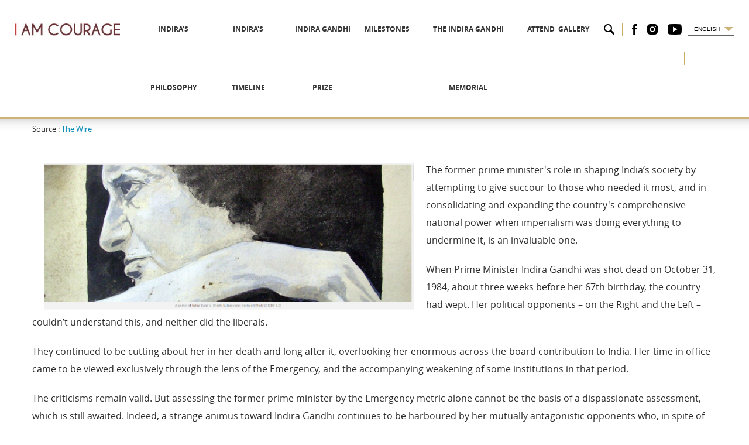

--- FILE ---
content_type: text/html; charset=UTF-8
request_url: https://indiragandhi.in/en/newscast/index/its-unfair-to-view-indira-gandhi-through-the-lens-of-the-emergency-alone
body_size: 9271
content:

    <!DOCTYPE html>
    <!--[if IE 9]>
    <html class="ie9"> <![endif]-->
    <!--[if IE 8]>
    <html class="ie8"> <![endif]-->
    <!--[if lte IE 7]>
    <html class="ie7"> <![endif]-->
    <html>
    <!--<html lang="en">-->

    <!--<![endif]-->

    <head>

        <!--    facebook likes-->
        <meta property="og:url" content="https://indiragandhi.in/en/newscast/index/its-unfair-to-view-indira-gandhi-through-the-lens-of-the-emergency-alone" />
        <meta property="og:type" content="website" />
        <meta property="og:title" content="I am Courage - Indira Gandhi, The Iron Lady of India" />
        <meta property="og:description" content="Discover a life of courage, determination and sacrifice along with significant milestones in the journey of 'The Iron Lady of India' Indira Gandhi, also the Former Prime Minister of India." />
        <meta property="og:image" content="https://indiragandhi.in/images/imcourage-bg.jpg" />
        <!--    facebook likes-->
        <meta http-equiv="Content-Type" content="text/html; charset=utf-8" />
        <meta name="viewport" content="width=device-width, initial-scale=1, user-scalable=no">
        <meta name="title" content="I am Courage - Indira Gandhi, The Iron Lady of India">
        <meta name="keywords" content="Home key">
        <meta name="description" content="Discover a life of courage, determination and sacrifice along with significant milestones in the journey of 'The Iron Lady of India' Indira Gandhi, also the Former Prime Minister of India.">
        <title>I am Courage - Indira Gandhi, The Iron Lady of India</title>
        <link rel="shortcut icon" type="image/x-icon" href="https://indiragandhi.in/images/fav-icon.jpg">
        <link rel="canonical" href="https://indiragandhi.in/en/newscast/index/its-unfair-to-view-indira-gandhi-through-the-lens-of-the-emergency-alone" />
        <link rel="stylesheet" href="https://indiragandhi.in/css/common.css">
        <link rel="stylesheet" href="https://indiragandhi.in/css/custom_style.css">
                    <link rel="stylesheet" href="https://indiragandhi.in/css/innerpage.css">
                <link rel="stylesheet" href="https://indiragandhi.in/css/owl.carousel.css">
        <link rel="stylesheet" href="https://indiragandhi.in/css/nav.css">
        <link rel="stylesheet" href="https://indiragandhi.in/css/jquery.fancybox.css">
        <link rel="stylesheet" href="https://indiragandhi.in/css/timeline.css">
        <link rel="stylesheet" href="https://indiragandhi.in/css/animate.css">
        <meta name="google-site-verification" content="qPg8V9bF0Jlhw00d0GwfkjmD2sJRhlW05WjcEHkXWws" />


        <!--FORM VALIDATION-->
        <script src="https://indiragandhi.in/js/jquery-1.12.0.min.js"></script>
        <script src="https://indiragandhi.in/js/respond.js"></script>

        <script src="https://indiragandhi.in/js/jquery.validate.min.js"></script>
        <!--FORM VALIDATION-->
        


        <script type="text/javascript">
            $(document).ready(function() {
                $('#FrmbtnSrch').bind('click', fnValidateForm);
            });

            function fnValidateForm() {
                var srch = jQuery.trim($('#srch').val());
                $('#error_msg').html('');
                if (srch == "") {
                    $('#error_msg').html('Not Valid search');
                    return false;
                }
                jQuery("#frmSearch").submit();
            }
        </script>

        <style>
            .hidden {
                display: none;
            }
        </style>
        <script type="application/ld+json">
            {
                @context: "https://schema.org/",
                @type: "Person",
                name: "Indira Gandhi",
                url: "https://indiragandhi.in/en",
                image: "https://indiragandhi.in/cms/data_content/home/banners/b21.jpg",
                sameAs: [
                    https: //www.facebook.com/Indira-I-Am-Courage-1727425710915226/,
                    https: //www.instagram.com/indiraiamcourage/
                ]
            }
        </script>

        <!--[if lt IE 9]>
            <script src="https://indiragandhi.in/js/html5shiv.js"></script>
            <![endif]-->
        <!-- Google tag (gtag.js) -->
        <script async src="https://www.googletagmanager.com/gtag/js?id=G-Q3923SQJWG"></script>
        <script>
            window.dataLayer = window.dataLayer || [];

            function gtag() {
                dataLayer.push(arguments);
            }
            gtag('js', new Date());
            gtag('config', 'G-Q3923SQJWG');
        </script>
    </head>

    <body>

        <!--START : ie 7, 8, 9 blocker -->
        <div class="ie-msg">
            <div class="ie-msg-cell">
                <div class="ie-msg-content">
                    <h2>It's time to upgrade your browser</h2>
                    <p>You're using an outdated version of Internet Explorer.</p>
                    <a href="https://www.microsoft.com/en-in/download/Internet-Explorer-11-for-Windows-7-details.aspx" target="_blank" class="btn">DOWNLOAD NOW</a>
                </div>
            </div>
        </div>
        <!--ENDS : ie 7, 8, 9 blocker-->

        <!--START : Loder -->
        <div id="loader-wrapper">
            <div id="loader">
                <div class="cssload-container">
                    <div class="cssload-square">
                        <div class="cssload-square-part cssload-square-green"></div>
                        <div class="cssload-square-part cssload-square-pink"></div>
                        <div class="cssload-square-blend"></div>
                    </div>
                </div>
            </div>
        </div>
        <!--ENDS : Loder -->

        <!--START : Header -->

        <div class="header stick-head">
            <div class="container-fluid">
                <div id="logo"><a href="https://indiragandhi.in/en"><img src="https://indiragandhi.in/images/logo.jpg" alt="I AM COURAGE" title="I AM COURAGE"></a></div>
                <div class="social-set">

                    <div class="inset-othr">
                        <button class="search-icon search-show">&nbsp;</button>
                        <button class="share-icon">&nbsp;</button>
                    </div>

                    <ul class="share-ico">
                        <li><a href="https://www.facebook.com/Indira-I-Am-Courage-1727425710915226/" title="FACEBOOK" class="facebook-icon"></a></li>
                        <li><a href="https://www.instagram.com/indiraiamcourage/" title="INSTAGRAM" class="instagram-icon"></a></li>
                        <li><a href="https://www.youtube.com/@IndiraIAmCourage" title="YOUTUBE" class="youtube-play-icon"></a></li>
                        <!-- <li></li> -->
                    </ul>
                    <div class="dropmain">
                        <select name="cmb_language" id="cmb_language" class="indira_drop">
<option value="en" selected="selected">English</option>
<option value="hi">Hindi</option>
</select>
                    </div>
                </div>
                <div class="nav">
                    <button class="nav-toggle">
                        <span class="icon-bar"></span>
                        <span class="icon-bar"></span>
                        <span class="icon-bar"></span>
                    </button>
                    <nav class="nav-collapse">
                        <ul id="main-menu" class="sm">

                            <li><a href="https://indiragandhi.in/en/philosophy" title="INDIRA'S PHILOSOPHY" >INDIRA'S PHILOSOPHY</a><ul class="sub-nav"><li><a href="https://indiragandhi.in/en/philosophy/videos" title="VIDEOS">VIDEOS</a></li><li><a href="https://indiragandhi.in/en/philosophy/quotes" title="QUOTES">QUOTES</a></li><li><a href="https://indiragandhi.in/en/philosophy/speeches" title="SPEECHES">SPEECHES</a></li><li><a href="https://indiragandhi.in/en/philosophy/letters" title="LETTERS">LETTERS</a></li></ul></li><li><a href="https://indiragandhi.in/en/timeline" title="INDIRA'S TIMELINE" >INDIRA'S TIMELINE</a></li><li><a href="https://indiragandhi.in/en/awardees" title="INDIRA GANDHI PRIZE" >INDIRA GANDHI PRIZE</a></li><li><a href="https://indiragandhi.in/en/milestones" title="MILESTONES" >MILESTONES</a></li><li><a href="https://indiragandhi.in/en/memorial" title="THE INDIRA GANDHI MEMORIAL" >THE INDIRA GANDHI MEMORIAL</a></li><li><a href="https://indiragandhi.in/en/attend" title="ATTEND" >ATTEND</a><ul class="sub-nav"><li><a href="https://indiragandhi.in/en/attend/education-tour" title="EDUCATION TOUR">EDUCATION TOUR</a></li><li><a href="https://indiragandhi.in/en/attend/events" title="EVENTS">EVENTS</a></li></ul></li><li><a href="https://indiragandhi.in/en/gallery" title="GALLERY" >GALLERY</a><ul class="sub-nav"><li><a href="https://indiragandhi.in/en/gallery/living-in-harmony" title="LIVING IN HARMONY ">LIVING IN HARMONY </a></li></ul></li>                        </ul>
                    </nav>
                </div>
            </div>
        </div>

        <div class="search-wrapper" style="display:none;">
            <a href="javascript:void(0);" class="popup-close hide" data-target="searchDiv"></a>
            <div class="search-inset">
                <form method="get" action="https://indiragandhi.in/search/maian_search/search/search.php" id="frmSearch">
                    <input type="text" placeholder=" Find what you’re looking for" name="q" id="srch" autocomplete="off" required>
                    <a href="javascript:void(0);" class="search-icon" id="FrmbtnSrch"></a>
                    <!--<input type="submit" value="Search Website" title="Search Website" id="srchBtn"  class="search-icon" />-->
                </form>
                <span id="error_msg"></span>

            </div>
        </div>
        <script>
            $(document).ready(function() {

                $('#cmb_language').on('change', function() {

                    var lang = $(this).val();
                    var path = window.location.pathname;
                    var segments = path.split('/');
                    var url = '';
                    for (var i = 0; i < segments.length; i++) {
                        if (i != 1) {
                            url += segments[i] + '/';
                        } else {
                            url += lang + '/';
                        }
                    }
                    var old_location = window.location.href;
                    var new_location = 'https://indiragandhi.in' + url;
                    var new_url = new_location.slice(0, -1);
                    window.location = new_url;
                });

            });
        </script>

    <style>
.newscast img:nth-child(3n+1)
{
	clear:both;
}
</style>
<div class="container-fluid inner-midle-body-nopadding m-top100">
    <div class="newscast-content">
    <div class="container newscast-inset">
    
    <h2>It's Unfair to View Indira Gandhi Through the Lens of the Emergency Alone</h2><p class="date">Wednesday, October 31, 2018<br>Source : <a href="https://thewire.in/politics/indira-gandhi-modi-emergency" target="_blank">The Wire</a></p><p class="clearfix"><p><img alt="" src="http://indiragandhi.in/cms/js/ckeditor/plugins/filemanager/userfiles/indira-gandhi-emergency-001.png" style="float:left; height:252px; margin:2px 20px; width:633px" />The former prime minister&#39;s role in shaping India&rsquo;s society by attempting to give succour to those who needed it most, and in consolidating and expanding the country&#39;s comprehensive national power when imperialism was doing everything to undermine it, is an invaluable one.</p>

<p>When Prime Minister Indira Gandhi was shot dead on October 31, 1984, about three weeks before her 67th birthday, the country had wept. Her political opponents &ndash; on the Right and the Left &ndash; couldn&rsquo;t understand this, and neither did the liberals.</p>

<p>They continued to be cutting about her in her death and long after it, overlooking her enormous across-the-board contribution to India. Her time in office came to be viewed exclusively through the lens of the Emergency, and the accompanying weakening of some institutions in that period.</p>

<p>The criticisms remain valid. But assessing the former prime minister by the Emergency metric alone cannot be the basis of a dispassionate assessment, which is still awaited. Indeed, a strange animus toward Indira Gandhi continues to be harboured by her mutually antagonistic opponents who, in spite of their ideological differences, were not above doing business with one another when waging battle against her.</p>

<p>Nearly two generations have gone by since the passing of Indira Gandhi, but her public evaluation by the Left and the liberal folk continues to be on the same footing as that of the market Right and the communal Right. In private, though, some may speak a different language.</p>

<p>A cabinet minister of the Lohia persuasion in the Vajpayee government once told this writer that only on becoming a minister was he able to fully grasp the high degree of idealism, fidelity to India&rsquo;s cause in the face of imperialistic challenge to this country&rsquo;s personality and the pragmatism and fearlessness with which Indira Gandhi had led the country in a turbulent era &ldquo;though we kept abusing her, and dare not speak out our minds even today.&rdquo; The fear of questioning one&rsquo;s own past frightens political people more than others.</p>

<p><strong>What Indira Gandhi was to ordinary people</strong></p>

<p><img alt="" src="http://indiragandhi.in/cms/js/ckeditor/plugins/filemanager/userfiles/indira-gandhi-emergency-002.png" style="float:right; height:252px; margin:2px 20px; width:387px" />In sharp contrast to the politicos were the ordinary folk, most certainly the urban and the rural poor, and among them the Dalits and Muslims especially. They backed Gandhi to the hilt, punished her for the Emergency by voting her out and then renewed their affection after extracting recompense. Before Gandhi, the country had wept on the passing of only two leaders &ndash; Mahatma Gandhi and Jawaharlal Nehru &ndash; and after her, none at all. The museum housed in the building in which she had lived and died in New Delhi still receives throngs of visitors in tourist buses from all over India.</p>

<p>The reason for the reverence &ndash; and perhaps there is no better word &ndash; to her memory among ordinary people is that the key domestic policies she pursued (unlike the cruel joke of demonetisation played on the poor in the Modi era) gave the ordinary Indian a sense of some power and not just a little hope.</p>

<p>There was envy of this on the Left who may have themselves wanted to do some of the things that Indira Gandhi did if they had the chance, so they latched on to the Emergency and its excesses &ndash; when these came &ndash; in order to harshly criticise her.</p>

<p><strong>Why the Right hated Gandhi</strong></p>

<p>It was precisely on account of many of these policies (for example bank nationalisation) that the Right, including the Hindu Right (who saw their potential constituency walking to Gandhi&rsquo;s corner), had opposed her right through her term, and not just during the Emergency. In some degree, she was attempting to alter the terms of trade away from the owning classes and in favour of the common folk. This produced hatred for her in the right-wing of Indian politics.</p>

<p>Thus, to the Right too, the Emergency came as an opportunity to seek political reparations from the idea of Indira Gandhi, and on the larger canvas the Congress, even decades after her assassination. The crudest manifestation of this has been the raking up of the Emergency by Prime Minister Modi in every year of his tenure. Quite extraordinarily, 40 years after the event. Evidently, he is not sure that his own drum will sound loud enough even if he beat on it incessantly (as he does).</p>

<p><strong>The irony of Modi decrying the Emergency</strong></p>

<p><img alt="" src="http://indiragandhi.in/cms/js/ckeditor/plugins/filemanager/userfiles/indira-gandhi-emergency-003.png" style="float:left; height:252px; margin:2px 20px; width:341px" />But the irony of Modi decrying the Emergency is not lost on those who had opposed the Emergency regime. It is a hypocrite&rsquo;s lament. Indira Gandhi had used the existing laws to upstage parliament and the democratic institutions. Modi has produced similar results without going the same route. His opponents are not behind bars, but the coercive state has done its best to silence them by keeping them tied down with criminal cases.</p>

<p>The general run of the media has kept its critical faculties largely suspended in the face of the destruction of the country&rsquo;s democratic ethos chiefly because the Modi quasi-dictatorship has in considerable measure worked against the interest of the poor and in favour of big industry. A top gun of industry who owes the banks Rs 20,000 crore is a VIP with the prime minister. On account of its ownership patterns, the media cries foul when money is spent from the treasury on the needy but remains unruffled when the rich resort to illegality.</p>

<p>In the main, journalists as individuals are not in accord with this approach but they have to lump it. Since sections of industry see the Modi regime working for their interests on a pretty much exclusive basis, they are also unmoved by the deliberate and crude efforts to expand the communal agenda in the Modi era, and the media as an institution goes along, though, as elections approach and the prime minister&rsquo;s popularity is perceived as faltering, some effort at correction is occasionally seen these days.</p>

<p>But the most popular sport for the media in the last five years has been to mount a no-holds-barred attack on Modi&rsquo;s political opponents and ruling party dissenters. The reality of Erdogan&rsquo;s Turkey or Xi Jinping&rsquo;s China is India&rsquo;s reality in many respects today. The 15 years of Indira Gandhi as prime minister were vastly different.</p>

<p>Also, unlike the present, there was no effort to turn the country on its head by pushing for a conscious transformation of the society and the Indian state through the aegis of political fanatics and gangsters seeking justification for their barbaric and violent actions through a notoriously false depiction of religion, instead of an appeal to the democratic urge and spirit.</p>

<p>Not only did Indira Gandhi seek to alter the lives of ordinary people through governmental intervention for much of her time in office, but she also altered South Asia&rsquo;s strategic space to India&rsquo;s long-term advantage by helping mid-wife the creation of Bangladesh and the concomitant halving of Pakistan.</p>

<p>She fought back with tenacity and gumption the politico-military challenge thrown her way by the US-led Western powers (and their then ally China) in 1971-72, seeking to intervene on Pakistan&rsquo;s behalf, as they had done in 1965, and earlier in the 1947-49 period and for years afterwards on the Kashmir question.</p>

<p>Indira Gandhi entertained no political anxieties in reaching a political accord with the Soviet Union, the pre-eminent communist power, without losing her faith in the democratic order. The people admired her because she was seen as being no one&rsquo;s poodle &ndash; neither of the Americans&rsquo; nor the Soviets&rsquo;. What a far cry from the present day.</p>

<p><strong>The Emergency</strong></p>

<p><img alt="" src="http://indiragandhi.in/cms/js/ckeditor/plugins/filemanager/userfiles/indira-gandhi-emergency-004.png" style="float:right; height:252px; margin:2px 20px; width:358px" />The Emergency does break the record, however. This is for two specific reasons: one, the suspension of civil liberties and fundamental rights; and two, the assault on the poor through the sterilisation campaign pushed through by her younger son Sanjay Gandhi who had emerged as an extra-constitutional authority.</p>

<p>In the election of 1977, the poor punished her on both counts as she lost her own parliament seat, although just two years later they would bring her back by throwing out lock, stock and barrel the sorry regime that had replaced her&rsquo;s (one in which the RSS failed in its political bid to capture the high ground after having commandeered the anti-Emergency movement).</p>

<p>There was perhaps appreciation among the wider public that if Indira Gandhi had brought in the anti-democratic 19-month Emergency regime, it was she who rescinded it, ruing what it had produced. It needed a democrat&rsquo;s conscience to do that. At a press conference in London later, she was to characterise that period as &ldquo;a disaster&rdquo;.</p>

<p>Indira Gandhi&rsquo;s role in shaping India&rsquo;s society by attempting to give succour to those who needed it most, and in consolidating and expanding India&rsquo;s comprehensive national power when imperialism was doing everything to undermine it, is an invaluable one.</p>

<p>In her stride she took in a war with Pakistan, a fierce famine, the oil shock of 1973 that had crippled the world economy and a Pakistan-stoked separatist militancy in Punjab (which eventually claimed her life). Were it not for the Emergency, she might have had a surer basis to inheriting the mantle of revolutionary democracy.</p>

<p>But warts and all, Indira Gandhi still reminds us, as we mark another anniversary of her tragic passing, that a strong leader is one who shows compassion for the ordinary people of the land and is unafraid to take on those who challenge this premise.</p>
</p>    
    </div>
    </div>
</div>
	<!--START : Footer -->
	<a href="#" class="scrollup">Scroll</a>
    <div class="footer">
		<div class="ft-top">
			<div class="container">
				<div class="col-sm-3">
					<ul class="ft-nav-links-1">
                   	<li><a href="https://indiragandhi.in/en/" title="HOME">Home</a><li><a href="https://indiragandhi.in/en/timeline" title="INDIRA'S TIMELINE">Indira's Timeline</a><li><a href="https://indiragandhi.in/en/awardees" title="INDIRA GANDHI PRIZE">Indira Gandhi Prize</a><li><a href="https://indiragandhi.in/en/milestones" title="MILESTONES">Milestones</a><li><a href="https://indiragandhi.in/en/memorial" title="THE INDIRA GANDHI MEMORIAL">The Indira Gandhi Memorial</a><li><a href="https://indiragandhi.in/en/gallery" title="GALLERY">Gallery</a><ul><li><a href="https://indiragandhi.in/en/gallery/living-in-harmony" title="LIVING IN HARMONY ">Living In Harmony </a></li></ul>						</li>
					</ul>
				</div>
                
				<div class="col-sm-3">
					<ul class="ft-nav-links-1">
                    	<li><a href="https://indiragandhi.in/en/philosophy" title="INDIRA'S PHILOSOPHY">Indira's Philosophy</a><ul><li><a href="https://indiragandhi.in/en/philosophy/videos" title="VIDEOS">Videos</a></li></ul><ul><li><a href="https://indiragandhi.in/en/philosophy/quotes" title="QUOTES">Quotes</a></li></ul><ul><li><a href="https://indiragandhi.in/en/philosophy/speeches" title="SPEECHES">Speeches</a></li></ul><ul><li><a href="https://indiragandhi.in/en/philosophy/letters" title="LETTERS">Letters</a></li></ul><li><a href="https://indiragandhi.in/en/attend" title="ATTEND">Attend</a><ul><li><a href="https://indiragandhi.in/en/attend/education-tour" title="EDUCATION TOUR">Education Tour</a></li></ul><ul><li><a href="https://indiragandhi.in/en/attend/events" title="EVENTS">Events</a></li></ul>                        </li>
						<!--<li><a href="https://indiragandhi.in/contact-us/" title="Contact Us">Contact Us</a></li>-->
					</ul>
				</div>
				<div class="col-sm-3">
					<ul class="ft-nav-links-1">
                    						<li><p class="col_heading">Follow us</p>
							<ul>
								<li><a href="https://www.facebook.com/Indira-I-Am-Courage-1727425710915226/" title="Facebook">Facebook</a></li>
								<li><a href="https://www.instagram.com/indiraiamcourage/" title="Instagram">Instagram</a></li>
								 <li><a href="https://www.youtube.com/@IndiraIAmCourage" title="YOUTUBE">YouTube</a></li>
							</ul>
                                                				</li>
				</ul>
				</div>
              <div class="col-sm-3">
					<div class="contact-text">
                    						<p class="col_heading">Contact us</p>
						<p>
							Indira Gandhi Memorial Trust,<br />
							1, Akbar Road,<br />
							New Delhi. 110 011<br />
						</p>
						<a href="mailto:contact@indiragandhi.in">contact@indiragandhi.in</a>
                                             
					</div>
				</div>
				<!--form validation start-->

<script>
	$(document).ready(
		function()
		{
			jQuery.validator.addMethod("lettersonly", function(value, element) {
				return this.optional(element) || /^[a-z ]+$/i.test(value);
			}, "Only alphabets are allowed in name");

			$("#commentForm").validate({
				rules: {
					comm_name: {
						required: true,
						maxlength: 100,
						lettersonly: true
					},				
					comm_email: {
						required: true,
						email: true,
						maxlength: 255
					},
					comm_comment: {
						required: true
					}
				},
				messages: {				
					comm_name: {
						required: "Please enter your name",
						maxlength: "Your name should not be more then 100 characters long"
					},
					comm_email: {
						required: "Please enter a valid email address",
						maxlength: "Your email should not be more then 255 characters long",
					},
					comm_comment: "Please enter a your message"
				},
				submitHandler: function (form) {
					$.post(
							"https://indiragandhi.in/footer/comment_process/",
							$('#commentForm').serialize(),
							function(response)
							{
								$('#form_response').html('').html(response.msg);
								if(response.err)
								{
									$('#form_response').css('color', 'red');
								}
								else
								{
									$('#commentForm').find("input[type=text], textarea").val("");
									$('#form_response').css('color', 'green');
								}
							},
							'json'
						);
					 
					 return false; // required to block normal submit since you used ajax
				 }
			});
		}
	); // DOCUMENT READY ENDS
</script>
		
<!--form validation end-->
                
			</div>
		</div>
    	<div class="ft-bottom">
        
        
        	<ul class="clearfix">
				<li><p>I AM COURAGE</p></li>
				<li>
                						<p>  
						Copyright &copy; 2016. The Indira Gandhi Memorial Trust &nbsp;&nbsp;&nbsp;&nbsp;|	
						<a href="https://indiragandhi.in/en/footer/privacy-policy">Privacy Policy</a>	    |	
						<a href="https://indiragandhi.in/en/footer/terms-conditions">Terms &amp; Conditions</a>	    |	
						<a href="https://indiragandhi.in/en/sitemap">sitemap</a>	    |	
						<a href="http://lkdigi.com/" target="_blank">Site by Digital Law &amp; Kenneth Saatchi &amp; Saatchi</a>
					</p>
                    				</li>
			</ul>
        </div>   	 
    </div>
<script type="text/javascript" src="https://indiragandhi.in/js/classie.js"></script> 
<script type="text/javascript" src="https://indiragandhi.in/js/jquery.fancybox.js"></script> 
<script type="text/javascript" src="https://indiragandhi.in/js/jquery.smartmenus.js"></script> 
<script type="text/javascript" src="https://indiragandhi.in/js/common.js"></script> 
<script>
	$(document).ready(function() {
		
		/*$(".various")
		.attr('rel', 'gallery')
		.fancybox({
			maxWidth	: 800,
			maxHeight	: 600,
			fitToView	: false,
			width		: '90%',
			height		: 'auto',
			autoSize	: false,
			closeClick	: false,
			openEffect	: 'none',
			closeEffect	: 'none'
		});*/
		
		
		//DIV HIDE SHOW
		$('.targetDiv').hide();
			$('.show').click(function () {
				$('.targetDiv').hide();
				$('#div' + $(this).attr('data-target')).show();
			});
			
			$('.hide').click(function () {
				$('#div' + $(this).attr('data-target')).hide();
		});
	});
</script>
    
    
<script>
  (function(i,s,o,g,r,a,m){i['GoogleAnalyticsObject']=r;i[r]=i[r]||function(){
  (i[r].q=i[r].q||[]).push(arguments)},i[r].l=1*new Date();a=s.createElement(o),
  m=s.getElementsByTagName(o)[0];a.async=1;a.src=g;m.parentNode.insertBefore(a,m)
  })(window,document,'script','https://www.google-analytics.com/analytics.js','ga');

  ga('create', 'UA-87267523-1', 'auto');
  ga('send', 'pageview');

</script>
    
</body>
</html>

--- FILE ---
content_type: text/css
request_url: https://indiragandhi.in/css/common.css
body_size: 6924
content:
/* Table of Content
==================================================
	#Reset Styles
	#ie blocker
	#Loder css
	#Font-Face
	#Grid css
	#Form css
	#Page Styles
	#Media Queries
*/
body { -webkit-font-smoothing: antialiased; -ms-text-size-adjust: 100%; -webkit-text-size-adjust: 100%; font-family: "open_sansregular"; font-size: 62.5%; background: #fff; color: #2a2a2a; font-weight: normal; }
/* #Reset Styles
================================================== */
html, body, div, span, applet, object, iframe, h1, h3, h4, h4, h5, h6, p, blockquote, pre, a, abbr, acronym, address, hr, big, cite, code, del, dfn, em, font, img, ins, kbd, q, s, samp, small, strike, strong, sub, sup, tt, var, b, u, i, center, dl, dt, dd, ol, ul, li, fieldset, form, label, legend, table, caption, tbody, tfoot, thead, tr, th, td { margin: 0; padding: 0; border: 0; outline: 0; vertical-align: top; }
article, aside, details, figcaption, figure, footer, header, hgroup, menu, nav, section { display: block; }
* { margin: 0; padding: 0; outline: none !important; }
ol, ul { list-style: none; }
blockquote, q { quotes: none; }
blockquote:before, blockquote:after, q:before, q:after { content: ''; content: none; }
/:focus {
outline: 0;
}
/ strong {
font-weight: 700;
}
em { font-style: italic; }
a { text-decoration: none; outline: none !important; }
a:hover, a:active, a:focus { outline: none; }
html { height: 100%; overflow-x: hidden; /cursor:none/
}
.clearfix:after { content: "."; display: block; clear: both; visibility: hidden; line-height: 0; height: 0; }
.clearfix { display: inline-block; }
.clear { clear: both; font-size: 1%; height: 0; line-height: 0; display: block; width: 0; }
html[xmlns] .clearfix { display: block; }
button, html input[type="button"], input[type="reset"], input[type="submit"] { -webkit-appearance: button; cursor: pointer; }
table { border-collapse: collapse; border-spacing: 0; }
::selection { color: #fff; background-color: #00a0f1; }
::-moz-selection {
color:#fff;
background-color:#00a0f1;
}
hr{ background:#b7b7b7; height:1px; width:100%; margin:20px 0px;}
* { -webkit-box-sizing: border-box; -moz-box-sizing: border-box; box-sizing: border-box; }
*:before, *:after { -webkit-box-sizing: border-box; -moz-box-sizing: border-box; box-sizing: border-box; }
a, a:hover { -webkit-transition: all 0.2s linear 0s; -moz-transition: all 0.2s linear 0s; -ms-transition: all 0.2s linear 0s; -o-transition: all 0.2s linear 0s; transition: all 0.2s linear 0s; color: #0189b6; }
.pull-right { float: right !important; }
.pull-left { float: left !important; }
.pos-relative { position: relative; }
.clearfix:before, .clearfix:after, .container:before, .container:after, .container-fluid:before, .container-fluid:after, .row:before, .row:after, .form-horizontal .form-group:before, .form-horizontal .form-group:after, .nav:before, .nav:after, .navbar:before, .navbar:after, .navbar-header:before, .navbar-header:after, .navbar-collapse:before, .navbar-collapse:after { content: " "; display: table; }
.clearfix:after, .container:after, .container-fluid:after, .row:after, .form-horizontal .form-group:after, .nav:after, .navbar:after, .navbar-header:after, .navbar-collapse:after { clear: both; }
/* START : #ie blocker css ================================================== */
.ie-msg { display: none; }
.ie-msg { position: fixed; height: 100%; width: 100%; background: #fff; left: 0; top: 0; z-index: 9999; }
.ie-msg .ie-msg-cell { display: table; height: 100%; width: 100%; }
.ie-msg .ie-msg-content { display: table-cell; text-align: center; vertical-align: middle; }
.ie7 .ie-msg .ie-msg-content { padding-top: 15%; }
.ie-msg .ie-msg-content h2 { font-size: 34px; padding-bottom: 15px; }
.ie-msg .ie-msg-content p { font-size: 18px; }
.ie-msg .ie-msg-content .btn { background-color: #00cfff; margin-top: 15px; color: #fff; display: inline-block; padding: 10px 20px; font-size: 16px; }
/* ie 7, 8, 9 blocker css */
/*.ie7 .ie-msg, .ie8 .ie-msg, .ie9 .ie-msg { display: block; }*/
/* ie 7 blocker css */
.ie7 .ie-msg { display: block; }
/*START: #Loder css 
================================================== */
/*----------LOADER CSS----------*/
#loader-wrapper { position: fixed; top: 0; left: 0; width: 100%; height: 100%; z-index: 1000; background: #fff; }
#loader { display: block; position: relative; left: 50%; top: 50%; width: 150px; height: 150px; margin: -75px 0 0 -75px; }
.cssload-square { margin: 68px auto; width: 25px; height: 25px; transform: rotate(-45deg); -o-transform: rotate(-45deg); -ms-transform: rotate(-45deg); -webkit-transform: rotate(-45deg); -moz-transform: rotate(-45deg); }
.cssload-square-part { position: absolute; width: 25px; height: 25px; z-index: 1; animation: cssload-part-anim 0.92s cubic-bezier(0.445, 0.05, 0.55, 0.95) infinite alternate; -o-animation: cssload-part-anim 0.92s cubic-bezier(0.445, 0.05, 0.55, 0.95) infinite alternate; -ms-animation: cssload-part-anim 0.92s cubic-bezier(0.445, 0.05, 0.55, 0.95) infinite alternate; -webkit-animation: cssload-part-anim 0.92s cubic-bezier(0.445, 0.05, 0.55, 0.95) infinite alternate; -moz-animation: cssload-part-anim 0.92s cubic-bezier(0.445, 0.05, 0.55, 0.95) infinite alternate; }
.cssload-square-green { background: #6e3034; right: 0; bottom: 0; animation-direction: alternate-reverse; -o-animation-direction: alternate-reverse; -ms-animation-direction: alternate-reverse; -webkit-animation-direction: alternate-reverse; -moz-animation-direction: alternate-reverse; }
.cssload-square-pink { background: #f2a74e; left: 0; top: 0; }
.cssload-square-blend { background: #ffd76b; position: absolute; top: 0; left: 0; bottom: 0; right: 0; z-index: 2; animation: blend-anim 0.92s ease-in infinite; -o-animation: blend-anim 0.92s ease-in infinite; -ms-animation: blend-anim 0.92s ease-in infinite; -webkit-animation: blend-anim 0.92s ease-in infinite; -moz-animation: blend-anim 0.92s ease-in infinite;}

/*----------LOADER KEY FRAME ANIMETION CSS----------*/
@keyframes blend-anim { 0% {
transform: scale(0.01, 0.01) rotateY(0);
animation-timing-function: cubic-bezier(0.47, 0, 0.745, 0.715);
}
 50% {
transform: scale(1, 1) rotateY(0);
animation-timing-function: cubic-bezier(0.39, 0.575, 0.565, 1);
}
 100% {
transform: scale(0.01, 0.01) rotateY(0);
}
}
 @-o-keyframes blend-anim { 0% {
-o-transform: scale(0.01, 0.01) rotateY(0);
-o-animation-timing-function: cubic-bezier(0.47, 0, 0.745, 0.715);
}
 50% {
-o-transform: scale(1, 1) rotateY(0);
-o-animation-timing-function: cubic-bezier(0.39, 0.575, 0.565, 1);
}
 100% {
-o-transform: scale(0.01, 0.01) rotateY(0);
}
}
 @-ms-keyframes blend-anim { 0% {
-ms-transform: scale(0.01, 0.01) rotateY(0);
-ms-animation-timing-function: cubic-bezier(0.47, 0, 0.745, 0.715);
}
 50% {
-ms-transform: scale(1, 1) rotateY(0);
-ms-animation-timing-function: cubic-bezier(0.39, 0.575, 0.565, 1);
}
 100% {
-ms-transform: scale(0.01, 0.01) rotateY(0);
}
}
 @-webkit-keyframes blend-anim { 0% {
-webkit-transform: scale(0.01, 0.01) rotateY(0);
-webkit-animation-timing-function: cubic-bezier(0.47, 0, 0.745, 0.715);
}
 50% {
-webkit-transform: scale(1, 1) rotateY(0);
-webkit-animation-timing-function: cubic-bezier(0.39, 0.575, 0.565, 1);
}
 100% {
-webkit-transform: scale(0.01, 0.01) rotateY(0);
}
}
 @-moz-keyframes blend-anim { 0% {
-moz-transform: scale(0.01, 0.01) rotateY(0);
-moz-animation-timing-function: cubic-bezier(0.47, 0, 0.745, 0.715);
}
 50% {
-moz-transform: scale(1, 1) rotateY(0);
-moz-animation-timing-function: cubic-bezier(0.39, 0.575, 0.565, 1);
}
 100% {
-moz-transform: scale(0.01, 0.01) rotateY(0);
}
}
 @keyframes cssload-part-anim { 0% {
transform: translate3d(-10px, -10px, 0);
}
 100% {
transform: translate3d(10px, 10px, 0);
}
}
 @-o-keyframes cssload-part-anim { 0% {
-o-transform: translate3d(-10px, -10px, 0);
}
 100% {
-o-transform: translate3d(10px, 10px, 0);
}
}
 @-ms-keyframes cssload-part-anim { 0% {
-ms-transform: translate3d(-10px, -10px, 0);
}
 100% {
-ms-transform: translate3d(10px, 10px, 0);
}
}
 @-webkit-keyframes cssload-part-anim { 0% {
-webkit-transform: translate3d(-10px, -10px, 0);
}
 100% {
-webkit-transform: translate3d(10px, 10px, 0);
}
}
 @-moz-keyframes cssload-part-anim { 0% {
-moz-transform: translate3d(-10px, -10px, 0);
}
 100% {
-moz-transform: translate3d(10px, 10px, 0);
}
}
/*--Loder End--*/

/*START: #Font-Face / icons 
================================================== */

@font-face { font-family: 'caviar_dreamsregular'; src: url('fonts/caviardreams-webfont.woff2') format('woff2'), url('fonts/caviardreams-webfont.woff') format('woff'); font-weight: normal; font-style: normal; }
@font-face { font-family: 'open_sansbold'; src: url('fonts/opensans-bold-webfont.woff2') format('woff2'), url('fonts/opensans-bold-webfont.woff') format('woff'); font-weight: normal; font-style: normal; }
@font-face { font-family: 'open_sansregular'; src: url('fonts/opensans-regular-webfont.woff2') format('woff2'), url('fonts/opensans-regular-webfont.woff') format('woff'); font-weight: normal; font-style: normal; }
@font-face { font-family: 'open_sanslight'; src: url('fonts/opensans-light-webfont.woff2') format('woff2'), url('fonts/opensans-light-webfont.woff') format('woff'); font-weight: normal; font-style: normal; }
/*Font-icons*/
	
@font-face { font-family: 'fontello'; src: url('fonts/fontello.eot'); src: url('fonts/fontello.eot#iefix') format('embedded-opentype'), url('fonts/fontello.woff2') format('woff2'), url('fonts/fontello.woff') format('woff'), url('fonts/fontello.ttf') format('truetype'), url('fonts/fontello.svg#fontello') format('svg'); font-weight: normal; font-style: normal; }
[class^="icon-"]:before, [class*=" icon-"]:before { font-family: "fontello"; font-style: normal; font-weight: normal; speak: none; display: inline-block; text-decoration: inherit; width: 1em; margin-right: .2em; text-align: center; font-variant: normal; text-transform: none; line-height: 1em; margin-left: .2em; -webkit-font-smoothing: antialiased; -moz-osx-font-smoothing: grayscale; }
.icon-rupee:before { content: '\e800'; } /* '' */
.icon-cancel:before { content: '\e801'; } /* '' */
.icon-eye:before { content: '\e802'; } /* '' */
.icon-heart-1:before { content: '\e803'; } /* '' */
.icon-gplus:before { content: '\e804'; } /* '' */
.icon-twitter:before { content: '\e805'; } /* '' */
.icon-search:before { content: '\e806'; } /* '' */
.icon-home-1:before { content: '\e807'; } /* '' */
.icon-angle-double-left:before { content: '\e808'; } /* '' */
.icon-angle-double-right:before { content: '\e809'; } /* '' */
.icon-angle-double-up:before { content: '\e80a'; } /* '' */
.icon-angle-double-down:before { content: '\e80b'; } /* '' */
.icon-mail:before { content: '\e80c'; } /* '' */
.icon-mail-alt:before { content: '\e80d'; } /* '' */
.icon-heart:before { content: '\e80e'; } /* '' */
.icon-heart-empty:before { content: '\e80f'; } /* '' */
.icon-star:before { content: '\e810'; } /* '' */
.icon-down-open:before { content: '\e811'; } /* '' */
.icon-left-open:before { content: '\e812'; } /* '' */
.icon-right-open:before { content: '\e813'; } /* '' */
.icon-user:before { content: '\e814'; } /* '' */
.icon-up-open:before { content: '\e815'; } /* '' */
.icon-picture:before { content: '\e817'; } /* '' */
.icon-ok:before { content: '\e819'; } /* '' */
.icon-home:before { content: '\e827'; } /* '' */
.icon-dollar:before { content: '\e830'; } /* '' */
.icon-spin2:before { content: '\e831'; } /* '' */
.icon-spin3:before { content: '\e832'; } /* '' */
.icon-spin4:before { content: '\e834'; } /* '' */
.icon-spin6:before { content: '\e839'; } /* '' */
.icon-down-open-big:before { content: '\e83a'; } /* '' */
.icon-left-open-big:before { content: '\e83b'; } /* '' */
.icon-right-open-big:before { content: '\e83c'; } /* '' */
.icon-up-open-big:before { content: '\e83d'; } /* '' */
.icon-quote-left-1:before { content: '\e849'; } /* '' */
.icon-quote-right-1:before { content: '\e84a'; } /* '' */
.icon-zoom-in:before { content: '\e84b'; } /* '' */
.icon-zoom-out:before { content: '\e84c'; } /* '' */
.icon-calendar:before { content: '\e858'; } /* '' */
.icon-linkedin:before { content: '\e865'; } /* '' */
.icon-facebook:before { content: '\f09a'; } /* '' */
.icon-youtube-play:before { content: '\f16a'; } /* '' */
.icon-wifi:before { content: '\f1eb'; } /* '' */
.icon-instagram:before { content: '\f32d'; } /* '' */
/*START: #Grid css 
================================================== */
.col-sm-1, .col-sm-2, .col-sm-2-4, .col-sm-3, .col-sm-4, .col-sm-5, .col-sm-6, .col-sm-7, .col-sm-8, .col-sm-9, .col-sm-10, .col-sm-11, .col-sm-12 { position: relative; min-height: 1px; padding-left: 15px; padding-right: 15px; }


/*.indira_drop .inner-hdr .sortby .form-control{ display:inline-block; vertical-align:middle; width:70px; border:1px solid #626262; background:#484848; position:relative; background-image: none; -webkit-appearance: none;-moz-appearance: none;appearance: none; color:#cccccc; text-transform:uppercase; font-size:1.8em; background:url(../images/select-down-arrow.png) 98% 50%; height:20px;}*/


/* ----- SITEMAP Start ----- */

ul.sitemap-first-level > li { clear: both; }
ul.sitemap-first-level > li ul.second-level { list-style: disc; }
ul.sitemap-first-level > li ul.second-level li { float: left; margin-right: 50px; }
ul.sitemap-first-level > li ul.second-level li:last-child { clear: right; }

/* ----- SITEMAP End ----- */

@media (min-width: 768px) {
.col-sm-1, .col-sm-2, .col-sm-2-4, .col-sm-3, .col-sm-4, .col-sm-5, .col-sm-6, .col-sm-7, .col-sm-8, .col-sm-9, .col-sm-10, .col-sm-11, .col-sm-12 { float: left; }
.col-sm-12 { width: 100%; }
.col-sm-11 { width: 91.66666667%; }
.col-sm-10 { width: 83.33333333%; }
.col-sm-9 { width: 75%; }
.col-sm-8 { width: 66.66666667%; }
.col-sm-7 { width: 58.33333333%; }
.col-sm-6 { width: 50%; }
.col-sm-5 { width: 41.66666667%; }
.col-sm-4 { width: 33.33333333%; }
.col-sm-3 { width: 25%; }
.col-sm-2-4 { width: 20%; }
.col-sm-2 { width: 16.66666667%; }
.col-sm-1 { width: 8.33333333%; }
.col-sm-pull-12 { right: 100%; }
.col-sm-pull-11 { right: 91.66666667%; }
.col-sm-pull-10 { right: 83.33333333%; }
.col-sm-pull-9 { right: 75%; }
.col-sm-pull-8 { right: 66.66666667%; }
.col-sm-pull-7 { right: 58.33333333%; }
.col-sm-pull-6 { right: 50%; }
.col-sm-pull-5 { right: 41.66666667%; }
.col-sm-pull-4 { right: 33.33333333%; }
.col-sm-pull-3 { right: 25%; }
.col-sm-pull-2 { right: 16.66666667%; }
.col-sm-pull-1 { right: 8.33333333%; }
.col-sm-pull-0 { right: auto; }
.col-sm-push-12 { left: 100%; }
.col-sm-push-11 { left: 91.66666667%; }
.col-sm-push-10 { left: 83.33333333%; }
.col-sm-push-9 { left: 75%; }
.col-sm-push-8 { left: 66.66666667%; }
.col-sm-push-7 { left: 58.33333333%; }
.col-sm-push-6 { left: 50%; }
.col-sm-push-5 { left: 41.66666667%; }
.col-sm-push-4 { left: 33.33333333%; }
.col-sm-push-3 { left: 25%; }
.col-sm-push-2 { left: 16.66666667%; }
.col-sm-push-1 { left: 8.33333333%; }
.col-sm-push-0 { left: auto; }
.col-sm-offset-12 { margin-left: 100%; }
.col-sm-offset-11 { margin-left: 91.66666667%; }
.col-sm-offset-10 { margin-left: 83.33333333%; }
.col-sm-offset-9 { margin-left: 75%; }
.col-sm-offset-8 { margin-left: 66.66666667%; }
.col-sm-offset-7 { margin-left: 58.33333333%; }
.col-sm-offset-6 { margin-left: 50%; }
.col-sm-offset-5 { margin-left: 41.66666667%; }
.col-sm-offset-4 { margin-left: 33.33333333%; }
.col-sm-offset-3 { margin-left: 25%; }
.col-sm-offset-2 { margin-left: 16.66666667%; }
.col-sm-offset-1 { margin-left: 8.33333333%; }
.col-sm-offset-0 { margin-left: 0%; }
}
/* grid css */

/*START: #Form css 
================================================== */
fieldset { padding: 0; margin: 0; border: 0; min-width: 0; }
legend { display: block; width: 100%; padding: 0; margin-bottom: 20px; font-size: 21px; line-height: inherit; color: #333333; border: 0; border-bottom: 1px solid #e5e5e5; }
label { display: inline-block; max-width: 100%; margin-bottom: 5px; font-weight: bold; }
input[type="search"] { -webkit-box-sizing: border-box; -moz-box-sizing: border-box; box-sizing: border-box; }
input[type="radio"], input[type="checkbox"] { margin: 4px 0 0; margin-top: 1px \9; line-height: normal; }
input[type="file"] { display: block; }
input[type="range"] { display: block; width: 100%; }
select[multiple], select[size] { height: auto; }
input[type="file"]:focus, input[type="radio"]:focus, input[type="checkbox"]:focus { outline: thin dotted; outline: 5px auto -webkit-focus-ring-color; outline-offset: -2px; }
output { display: block; padding-top: 7px; font-size: 14px; line-height: 1.42857143; color: #555555; }
.form-control { display: block; width: 100%; height: 34px; padding: 6px 12px; font-size: 14px; line-height: 1.42857143; color: #555555; background-color: transparent; background-image: none; border: 1px solid #cccccc; /*border-radius: 4px;*/ -webkit-box-shadow: inset 0 1px 1px rgba(0, 0, 0, 0.075); box-shadow: inset 0 1px 1px rgba(0, 0, 0, 0.075); -webkit-transition: border-color ease-in-out .15s, -webkit-box-shadow ease-in-out .15s; -o-transition: border-color ease-in-out .15s, box-shadow ease-in-out .15s; transition: border-color ease-in-out .15s, box-shadow ease-in-out .15s; }
.form-control:focus { border-color: #f60; outline: 0; -webkit-box-shadow: inset 0 1px 1px rgba(0,0,0,.075), 0 0 8px rgba(102, 175, 233, 0.6); box-shadow: inset 0 1px 1px rgba(0,0,0,.075), 0 0 8px rgba(102, 175, 233, 0.6); }
.form-control::-moz-placeholder {
color: #999999;
opacity: 1;
}
.form-control:-ms-input-placeholder {
color: #999999;
}
.form-control::-webkit-input-placeholder {
color: #999999;
}

.form-control[disabled], .form-control[readonly], fieldset[disabled] .form-control { background-color: #eeeeee; opacity: 1; }
.form-control[disabled], fieldset[disabled] .form-control { cursor: not-allowed; }
textarea.form-control { height: auto; }
input[type="search"] { -webkit-appearance: none; }
.form-group { margin-bottom: 15px; }
.radio, .checkbox { position: relative; display: block; margin-top: 10px; margin-bottom: 10px; }
.radio label, .checkbox label { min-height: 20px; padding-left: 20px; margin-bottom: 0; font-weight: normal; cursor: pointer; }
.radio input[type="radio"], .radio-inline input[type="radio"], .checkbox input[type="checkbox"], .checkbox-inline input[type="checkbox"] { position: absolute; margin-left: -20px; margin-top: 4px \9; }
.error { clear: both; display: block; padding: 10px 0; font-size: 13px; font-style: italic; font-weight: normal; letter-spacing: 1px; color: #f12f15; }
.thankyou-msg { clear: both; display: block; font-size: 20px; color: #fff; padding: 40px; text-align: center; }
/* button css */
.btn { display: inline-block; margin-bottom: 0; font-weight: normal; text-align: center; vertical-align: middle; -ms-touch-action: manipulation; touch-action: manipulation; cursor: pointer; background-image: none; border: 1px solid transparent; white-space: nowrap; padding: 6px 12px; font-size: 14px; line-height: 26px; -webkit-user-select: none; -moz-user-select: none; -ms-user-select: none; user-select: none; }
.btn:focus, .btn:active:focus, .btn.active:focus, .btn.focus, .btn:active.focus, .btn.active.focus { outline: thin dotted; outline: 5px auto -webkit-focus-ring-color; outline-offset: -2px; }
.btn:hover, .btn:focus, .btn.focus { color: #333333; text-decoration: none; }
.btn:active, .btn.active { outline: 0; background-image: none; -webkit-box-shadow: inset 0 3px 5px rgba(0, 0, 0, 0.125); box-shadow: inset 0 3px 5px rgba(0, 0, 0, 0.125); }
.btn.default { border: 1px solid #cdb473; font-size: 16px; color: #cdb473; padding: 8px 25px; position: relative; transition: all 0.4s cubic-bezier(0.215, 0.61, 0.355, 1) 0s; z-index: 1; }
.btn.default:after { content: '\e813'; display: inline-block; vertical-align: middle; margin-left: 15px; margin-top:-2px; font-family: "fontello"; font-size: 22px; }
.btn.default:before { display: block; position: absolute; left: 0px; top: 0px; height: 0px; width: 100%; z-index: -1; content: ''; background: #cdb473; transition: all 0.4s cubic-bezier(0.215, 0.61, 0.355, 1) 0s; }
.btn.default:hover:before { bottom: 0%; top: auto; height: 100%; }
.btn.default:hover { color: #fff; text-decoration: none; }
.btn.default-2 { border: 1px solid #fff; font-size: 1.8em; color: #fff; padding: 8px 25px; position: relative; transition: all 0.4s cubic-bezier(0.215, 0.61, 0.355, 1) 0s; z-index: 1; }
.btn.default-2:after { content: '\e813'; display: inline-block; vertical-align: middle; margin-left: 15px; font-family: "fontello"; font-size: 22px; }
.btn.default-2:before { display: block; position: absolute; left: 0px; top: 0px; height: 0px; width: 100%; z-index: -1; content: ''; background: #fff; transition: all 0.4s cubic-bezier(0.215, 0.61, 0.355, 1) 0s; }
.btn.default-2:hover:before { bottom: 0%; top: auto; height: 100%; }
.btn.default-2:hover { color: #b2965a; text-decoration: none; }
/* button css */

/* #Page Styles
================================================== */

.container-fluid { margin-right: auto; margin-left: auto; /*padding-left: 10px; padding-right: 10px;*/ }
.container { margin-right: auto; margin-left: auto; padding-left: 15px; padding-right: 15px; }
.row { margin-left: -15px; margin-right: -15px; }
.header { background: #fff; text-align: center; }
.header .container-fluid { padding: 0 25px; }
.stick-head { width: 100%; position: fixed; top: 0; left: 0; z-index: 999; background-color: #fff; -webkit-transition: height 0.3s; -moz-transition: height 0.3s; -ms-transition: height 0.3s; -o-transition: height 0.3s; transition: height 0.3s; border-bottom: 3px solid #ccb377;}
.stick-head:after { content: ''; position: absolute; bottom: -25px; left: 0px; background: url(../images/top-menu-shodwo.png) top left repeat-x; height: 22px; width: 100%; }
.header #logo { float: left; height: auto; font-weight: 400; -webkit-transition: all 0.3s; -moz-transition: all 0.3s; -ms-transition: all 0.3s; -o-transition: all 0.3s; transition: all 0.3s; text-align: center; padding: 0; /*margin: 0 0 0 20px; */}
.header #logo a { display: block; line-height: 100px; }
.header #logo img { display: inline-block; vertical-align: middle; }
.header .nav { display: inline-block; text-align: center; -webkit-transition: all 0.3s; -moz-transition: all 0.3s; -ms-transition: all 0.3s; -o-transition: all 0.3s; transition: all 0.3s; }
.header .social-set { float: right; -webkit-transition: all 0.3s; -moz-transition: all 0.3s; -ms-transition: all 0.3s; -o-transition: all 0.3s; transition: all 0.3s; text-align: left; /*margin-right:20px;*/}
.social-set .inset-othr { display: inline-block; height: 100px; line-height: 100px; padding-right: 15px; margin-right: 5px; position: relative; transition: all 0.2s linear 0s; }
.social-set .inset-othr:after { content: ''; background: #cbaf67; height: 22px; width: 2px; position: absolute; right: 0; top: 50%; margin-top: -11px; }
.social-set .inset-othr button { display: inline-block; vertical-align: middle; border: none; }
.social-set .inset-othr button.share-icon { display: none; }
.social-set ul { display: inline-block; }
.social-set ul:after { content: ''; background: #cbaf67; height: 22px; width: 2px; position: absolute; right: 109px; top: 50%; margin-top: -11px; }
.social-set ul li { display: inline-block; vertical-align: middle; line-height: 100px; height: 100px; padding: 0 5px; transition: all 0.2s linear 0s; }
.social-set ul li a { display: inline-block; vertical-align: middle; transition: all 0.0s; margin: 0px 2px; }
.social-set .icon-search { color: #000; font-size: 18px; }
.social-set .icon-search:hover { color: #666; }
.social-set .icon-facebook { color: #000; font-size: 18px; }
.social-set .icon-facebook:hover { color: #3c5b97; }
.social-set .icon-instagram { color: #000; font-size: 18px; }
.social-set .icon-instagram:hover { color: #ccb377; }
.social-set .icon-youtube-play { color: #000; font-size: 18px; }
.social-set .icon-youtube-play:hover { color: #f20000; }
.social-set .search-icon { background: url(../images/sprite-img.png) -33px 0; height: 18px; width: 18px; }
.social-set .search-icon:hover { background: url(../images/sprite-img.png) -33px -18px; }
.social-set .facebook-icon { background: url(../images/sprite-img.png) -59px 0; height: 18px; width: 9px; }
.social-set .facebook-icon:hover { background: url(../images/sprite-img.png) -59px -18px; }
.social-set .instagram-icon { background: url(../images/sprite-img.png) -80px 0; height: 18px; width: 18px; }
.social-set .instagram-icon:hover { background: url(../images/sprite-img.png) -80px -18px; }
.social-set .youtube-play-icon { background: url(../images/sprite-img.png) -110px 0; height: 18px; width: 24px; }
.social-set .youtube-play-icon:hover { background: url(../images/sprite-img.png) -110px -18px; }
.header.fixed-header #logo a { line-height: 60px; }
.header.fixed-header .social-set .inset-othr { line-height: 60px; height: 60px; }
.header.fixed-header .social-set ul li { line-height: 60px; height: 60px; }
.header.fixed-header .indira_drop { /*line-height: 60px;*/ vertical-align:middle;}
.header.fixed-header .dropmain { line-height: 60px; height: 60px; vertical-align:middle; }

.dropmain {display:inline-block; line-height:100px; height:100px; vertical-align:middle; transition: all 0.2s linear 0s;}
.indira_drop {-moz-appearance: none; -webkit-appearance: none; background:url(../images/select-down-arrow.png) no-repeat scroll 98% 50%; border: 1px solid #626262; color: #000; display: inline-block; font-size: 1em; line-height:20px;/* height: 20px;*/ position: relative; text-transform: uppercase; vertical-align: middle; width: 80px; padding:0px 10px; border-radius:0px;
}

/*.stick-head .sm-blue ul {
	position: absolute;
	width: 200px !important;
	margin-top: 23px !important;
	background: #ccb377;
	-webkit-transition: all 0.3s;
	-moz-transition: all 0.3s;
	-ms-transition: all 0.3s;
	-o-transition: all 0.3s;
	transition: all 0.3s;
	text-align: center;
}
.sm-blue ul li { border-bottom: 1px solid #eed599 !important; }
.sm-blue ul li a {
	color: #fff !important;
	display: block !important;
	font-size: 14px !important;
	font-weight: normal !important;
}
.sm-blue ul li a:hover {
	background: #FFF !important;
	color: #ccb377 !important;
	display: block !important;
}
.stick-head .nav {
	display: inline-block;
	width: 70%;
	text-align: center;
	line-height: 36px;
	margin: 30px 0 0 10px;
	-webkit-transition: all 0.3s;
	-moz-transition: all 0.3s;
	-ms-transition: all 0.3s;
	-o-transition: all 0.3s;
	transition: all 0.3s;
	text-align: center;
}
.stick-head .nav ul li a {
	display: block;
	color: #333;
	font-family: "open_sansbold";
	font-weight: normal;
	font-size: 15px;
	-webkit-transition: all 0.3s;
	-moz-transition: all 0.3s;
	-ms-transition: all 0.3s;
	-o-transition: all 0.3s;
	transition: all 0.3s;
}
.stick-head .nav ul li a:hover { color: #ccb377; }
.stick-head.smaller { height: 60px; }
.stick-head .social-set {
	display: inline-block;
	width: 10%;
	margin-top: 42px;
	-webkit-transition: all 0.3s;
	-moz-transition: all 0.3s;
	-ms-transition: all 0.3s;
	-o-transition: all 0.3s;
	transition: all 0.3s;
}
.stick-head.smaller #logo {
	width: 16%;
	height: auto;
	margin: 15px 0 0 0px;
}
.stick-head.smaller .nav {
	line-height: 36px;
	width: 70%;
	margin: 10px 0 0 10px;
}
.stick-head.smaller .sm-blue ul {
	position: absolute;
	width: 100% !important;
	margin-top: 3px !important;
}
.stick-head.smaller .social-set {
	display: inline-block;
	width: 10%;
	margin-top: 20px;
}*/
/*--Sticky Panal--*/

.search-wrapper { position: fixed; top: 0px; left: 0px; height: 100%; width: 100%; background: url(../images/whiteoverlay.png) top left repeat; z-index: 1000; overflow: hidden; }
.search-inset { position: absolute; top: 50%; left: 50%; margin: -30px 0 0 -15%; width: 30%; }
.search-inset input { display: block; width: 100%; height: auto; padding: 20px 62px 20px 20px; font-size: 14px; color: #cbb27b; border: 1px solid #d5b026; background: none; position: relative; }
.search-inset .search-icon { position: absolute; right: 20px; top: 20px; background: url(../images/sprite-img.png) -33px 0; height: 18px; width: 18px; display: inline-block; transition: all 0.0s; }
.search-inset .search-icon:hover { background: url(../images/sprite-img.png) -33px -18px; }
.search-inset .search-icon:after { position: absolute; content: ''; height: 18px; background: #caaf6c; width: 2px; left: -15px; top: 0px; }
.popup-close { background: rgba(0, 0, 0, 0) url("../images/lb-sprite.png") repeat scroll 0 0; cursor: pointer; height: 33px; position: absolute; right: 50px; top: 30px; width: 33px; z-index: 8040; }
.footer { display: block; color: #FFF; }
.footer .ft-top { display: block; background: #1d1e20; padding: 30px; border-top: 10px solid #d43a38; }
ul.ft-nav-links-1 { display: block; text-align: left; padding: 0px 15px; }
ul.ft-nav-links-1 li { display: block; display: block; }
ul.ft-nav-links-1 li.noborder { border-bottom: none; }
ul.ft-nav-links-1 li h2 { color: #737374; display: block; border-bottom: 1px solid #666; font-size: 1.5em; font-weight: normal; margin-bottom: 20px; padding-bottom: 10px; }
ul.ft-nav-links-1 li a { color: #737374; display: block; border-bottom: 1px solid #666; font-size: 1.6em; margin-bottom: 20px; padding-bottom: 10px; }
ul.ft-nav-links-1 li a:hover { color: #ccb377 }
ul.ft-nav-links-1 li > ul { display: block; text-align: left; margin-top: 10px; margin-bottom:10px; }
ul.ft-nav-links-1 li > ul li { display: block; border-bottom: none; font-size: 12px; margin-bottom: 5px !important; padding-bottom: 5px !important; position: relative; padding-left: 25px; }
ul.ft-nav-links-1 li > ul li:before { content: ''; position: absolute; left: 12px; top: 5px; background: url(../images/sprite-img.png) 0 -32px; height: 6px; width: 6px; }
ul.ft-nav-links-1 li > ul li a { color: #737374; display: block; border-bottom: 0px; font-size: 12px; margin-bottom: -1px; padding-bottom: 0px; }
ul.ft-form { display: block; text-align: left; padding: 0px 15px; }
ul.ft-form li { display: block; display: block; margin-bottom: 10px; }
ul.ft-form li h2 { color: #737374; display: block; border-bottom: 1px solid #666; font-size: 1.5em; font-weight: normal; margin-bottom: 20px; padding-bottom: 10px; }
ul.ft-form li input { display: block; padding: 10px; background: #252525; border: 1px solid #363636; color: #676767; width: 100%; font-size: 11px; }
ul.ft-form li textarea { display: block; padding: 10px; background: #252525; border: 1px solid #363636; color: #676767; width: 100%; height: 100px; font-family: 'open_sansregular'; font-size: 11px; resize: none; }
ul.ft-form li .input-btn { display: block; padding: 10px; background: #252525; letter-spacing: 1px; border: 1px solid #363636; color: #aaaaaa; width: 100%; font-size: 11px; -webkit-transition: all 0.3s; -moz-transition: all 0.3s; -ms-transition: all 0.3s; -o-transition: all 0.3s; transition: all 0.3s; }
ul.ft-form li .input-btn:hover { background: #363636; border: 1px solid #666666; color: #fff; }
.footer .ft-bottom { display: block; background: #171717; padding: 30px; }
.footer .ft-bottom ul { display: block; }
.footer .ft-bottom ul li { display: inline-block; }
.footer .ft-bottom ul li:first-child { float: left; }
.footer .ft-bottom ul li:first-child p { color: #fff; font-size: 1.8em; font-family: 'caviar_dreamsregular'; }
.footer .ft-bottom ul li:last-child { float: right; }
.footer p { font-size: 11px; color: #83868b; }
.footer .ft-bottom ul li a { color: #83868b; margin: 0px 10px; }
.footer .ft-bottom ul li a:hover { color: #cdb473; }
.scrollup { width: 51px; height: 51px; opacity: 0.9; position: fixed; bottom: 91px; right: 40px; display: none; text-indent: -9999px; background: url(../images/icon_top.png) no-repeat; z-index: 500; }


.contact-text{ display:block;}
.contact-text h2 { color: #737374; display: block; border-bottom: 1px solid #666; font-size: 1.5em; font-weight: normal; margin-bottom: 20px; padding-bottom: 10px; }
.contact-text p { color: #737374; display: block; font-size: 1.3em;}
.contact-text a { color: #737374; display: block; font-size: 1.3em; margin-top:10px;}
.contact-text a:hover { color: #ccb377 }

/* #Media Queries Styles
================================================== */

@media (max-width: 1366px) {
.header #logo img { width: 210px; }
}
@media (max-width: 1310px) {
.header #logo img { width: 170px; }
}
@media (max-width: 1240px) {
.header #logo img { width: 150px; }
}
@media (min-width: 1024px) {
.container {
    width: 1200px;
}
}
 @media (max-width : 1024px) {
.container { width: 98% }
.search-inset { margin: -30px 0 0 -25%; width: 50%; }
ul.ft-nav-links-1 { padding: 0px; }
ul.ft-form { padding: 0px; }
}
 @media (max-width : 1023px) {
.header { text-align: right; }
.header #logo a { line-height: 60px; }
.header .container-fluid {padding:0 15px;}
.social-set ul li { line-height: 60px; height: 60px; }
.header .social-set .inset-othr { line-height: 60px; height: 60px; }
.header .social-set { float: none; display: inline-block; padding-right: 20px; }
}
 @media (max-width:768px) {
.footer .ft-bottom ul li { width: 100%; text-align: center; }
.footer .ft-bottom ul li:first-child p { margin-bottom: 10px; }
.dropmain {margin-top:21px; height:inherit; line-height:inherit;}
.header.fixed-header .dropmain {height:inherit; line-height:inherit;}
}
 @media (max-width:767px) {
.col-sm-1, .col-sm-2, .col-sm-3, .col-sm-4, .col-sm-5, .col-sm-6, .col-sm-7, .col-sm-8, .col-sm-9, .col-sm-10, .col-sm-11, .col-sm-12 { width: 100%; }


.btn.default-2 { padding: 8px 15px; font-size: 1.4em; line-height: 20px; }
.search-inset { margin: -30px 0 0 -45%; width: 90%; }
.popup-close { top: 20px; right: 20px; }
.header .social-set { position: relative; }
.social-set ul.share-ico { position: absolute; background: #cdb473; margin-top: 15px; padding: 15px 5px; width: 120px; top: 100%; right: 15px; text-align: center; transition: all ease 0.4s; opacity: 0; visibility: hidden; }
.social-set ul li { line-height: normal !important; height: auto !important;  }
.social-set ul.share-ico:before { content: ''; border-left: 10px solid transparent; border-right: 10px solid transparent; border-bottom: 10px solid #cdb473; position: absolute; bottom: 100%; right: 15px; }
.social-set ul.share-ico.active { opacity: 1; visibility: visible; }
.social-set .inset-othr button.share-icon { display: inline-block; height: 20px; width: 20px; margin-left: 10px; background: url(../images/icon_share.png) 0 0 no-repeat; }
.footer .ft-top { padding: 15px 0px; }
ul.ft-form li h2 { margin-top: 20px; }
.footer p { line-height: 25px; }
.footer .ft-bottom ul li { width: 100%; text-align: center; }
.footer .ft-bottom ul li:first-child p { width: 100%; text-align: center; margin-bottom: 15px; }
.scrollup { background: rgba(0, 0, 0, 0) url("../images/icon_top.png") no-repeat scroll 0 0 / contain; bottom: 5px; display: none; height: 32px; opacity: 0.9; position: fixed; right: 5px; text-indent: -9999px; width: 32px; z-index: 500; }
.social-set ul.share-ico {right:97px;}

}
 @media (max-width: 400px) {
.header .social-set { padding-right: 10px; }
.header #logo img {width:100px;}
}



--- FILE ---
content_type: text/css
request_url: https://indiragandhi.in/css/custom_style.css
body_size: 574
content:
.inner-text h2 {
    display: block;
    font-size: 55px;
    color: #cdb473;
}

.indu-info .col-sm-6 .upcoming-activites .inner-text h2 {
    display: block;
    font-size: 34px;
    color: #000;
    text-transform: uppercase;
    border-bottom: 2px solid #d6d6d6;
    padding: 20px 0px;
    letter-spacing: 1px;
}

.indu-info .col-sm-6 .upcoming-activites .inner-text p.life {
    display: block;
    font-size: 27px;
    color: #a10002;
    text-transform: uppercase;
    letter-spacing: 0px;
    margin-bottom: 0;
    font-weight: normal;
}


.indu-info .col-sm-6 .upcoming-activites .inner-text span.exi {
    display: block;
    font-size: 20px;
    color: #333;
    letter-spacing: 2px;
    font-weight: normal;
}

ul.ft-nav-links-1 li p.col_heading, .contact-text p.col_heading {
    color: #737374;
    display: block;
    border-bottom: 1px solid #666;
    font-size: 1.5em;
    font-weight: normal;
    margin-bottom: 20px;
    padding-bottom: 10px;
}


body .banner-text-two h2 {
    font-size: 250px;
    color: #fff;
    font-family: 'caviar_dreamsregular';
    font-weight: normal;
}

.banner-text-three h2.humanity {
    font-size: 150px;
    color: #cdb473;
    font-family: 'caviar_dreamsregular';
    font-weight: normal; margin-bottom: 0;
}

body .banner-text-four h2 {
    font-size: 99px;
    color: #fff;
    font-family: 'caviar_dreamsregular';
    font-weight: normal;
    margin-top: -30px;
    letter-spacing: 0;
}

.timeline-inner .copy-conent h1 {
    font-size: 26px;
    margin-bottom: 25px;
}

.philosophi-content h1, .video-content h1{
     font-size: 26px;
    margin-bottom: 25px;
}

.quotes-content h1, .spech-content h1{
     font-size: 26px;
    margin-bottom: 25px;
    margin-left: 3%;
    margin-top: 40px;
    margin-bottom: 30px;
}


@media(max-width:428px){
.philosophi-content h1{ color: #fff;}
.video-content h1{margin-top: 40px; margin-bottom: 30px;}


}

--- FILE ---
content_type: text/css
request_url: https://indiragandhi.in/css/innerpage.css
body_size: 6126
content:
.inner-midle-body { display: block; padding: 0 30px; }
.inner-midle-body-nopadding { display: block; }
.m-top10 { margin-top: 10px; }
.m-top20 { margin-top: 20px; }
.m-top30 { margin-top: 30px; }
.m-top40 { margin-top: 40px; }
.m-top50 { margin-top: 50px; }
.m-top60 { margin-top: 60px; }
.m-top70 { margin-top: 70px; }
.m-top80 { margin-top: 80px; }
.m-top90 { margin-top: 90px; }
.m-top100 { margin-top: 100px; }
.m-top110 { margin-top: 110px; }
.m-top120 { margin-top: 120px; }
.m-top130 { margin-top: 130px; }
.m-top140 { margin-top: 140px; }
.m-top150 { margin-top: 150px; }
.m-top160 { margin-top: 160px; }
.m-top170 { margin-top: 170px; }
.m-top180 { margin-top: 180px; }
.m-top190 { margin-top: 190px; }
.m-top200 { margin-top: 200px; }
.video-content { display: block; margin: 60px 0 33px 0; }
.video-content ul { display: block; text-align: center; }
.video-content ul li { display: inline-block; vertical-align:top; width: 24%; padding: 15px; text-align: left; }
.video-content ul li a { color: #666; }
.video-content ul li a:hover { color: #ccb377; }
.video-content ul li img { border: 2px solid #666; display: block; width: 100%; height: auto; -webkit-transition: all 0.2s linear 0s; -moz-transition: all 0.2s linear 0s; -ms-transition: all 0.2s linear 0s; -o-transition: all 0.2s linear 0s; transition: all 0.2s linear 0s; }
.video-content ul li a:hover img { border: 2px solid #ccb377; }
.video-content ul li h2 { display: block; margin-top: 15px; font-size: 1.5em; font-weight: normal;}
.video-content .video-block {position:relative;}

.fancybox-video {
	display:none;
	height:99%;
	width:100%;
	overflow:hidden;
	max-width:800px;
}
.vdo-container {
	display:block;
	height:99%;
	width:100%;
}

.video-block .ico-vdo {position:relative; display:block;}
.video-block .ico-vdo:before {
	content:'';
	background: url(../images/icon_vdo.png) 0 0 no-repeat;
	width:79px;
	height:55px;
	display:inline-block;
	position:absolute;
	left:50%;
	top:50%;
	margin:-27px 0 0 -39px;
}


.fancy-social-set { display: block; }
.fancy-social-set ul { display: block; text-align: center; }
.fancy-social-set ul li { display: inline-block; }
.fancy-social-set .icon-facebook { color: #fff; font-size: 18px; }
.fancy-social-set .icon-facebook:hover { color: #3c5b97; }
.fancy-social-set .icon-instagram { color: #fff; font-size: 18px; }
.fancy-social-set .icon-instagram:hover { color: #ccb377; }
.fancy-social-set .icon-youtube-play { color: #fff; font-size: 18px; }
.fancy-social-set .icon-youtube-play:hover { color: #f20000; }
.spech-content { float: left; width: 100%; }
.spech-content ul { float: left; width: 100%; }
.spech-content ul li { float: left; width: 25%; background: #fff; text-align: left; position: relative; height: auto; }
.spech-content ul li p { font-size: 1.1em; color: #666; text-align: justify; margin-bottom: 20px; }
.spech-content ul li h2 { font-size: 1.6em; color: #666; text-align: left; padding-left:60px; width:75%; display: block; position: absolute; top: 40px; left: 0px; border-bottom: 3px solid #cdb473; padding-bottom:10px; }
/*.spech-content ul.list1 li{ float:left; background: #fff; text-align:left; min-height:555px; height:auto;}
.spech-content ul.list1 li h2{ font-size:1.6em; color:#666; text-align:center; width:100%; display:block;}
.spech-content ul.list1 li:nth-child(odd) { background: #eef2f1; }

.spech-content ul.list2 li{ float:left; background: #eef2f1; text-align:left; min-height:555px; height:auto;}
.spech-content ul.list2 li:nth-child(odd) { background: #fff; }*/

.speech-content-inset { display: block; height: 100%; width: 100%; padding:100px 60px 40px 60px; border:1px solid #dfdfdf;}
.hover-div { position: absolute; top: 0px; left: 0px; width: 100%; height: 100%; background-color: rgba(224, 201, 141, 0.7); opacity:0; transition:all ease 0.4s;}
.spech-content ul li .speech-content-inset:hover .hover-div { opacity:1; }
.hover-div .magnifier { position: absolute; top: 0; left:0; margin:0; display: inline-block; background: url(../images/magnifier.png) center center no-repeat; height: 100%; width: 100%; opacity: 0.7; }
.hover-div .magnifier:hover { opacity: 1; }

.spech-content .sc-copy {height:375px; overflow:hidden;}
.spech-content .sc-copy ul{ display:none;}
.spech-content .sc-copy hr{ display:none;}
.spech-content .sc-copy h4{ display:none;}

.lb-width { width: 100%; }
.lb-inset { display: block; }
.lb-inset p { font-size: 1.6em !important; color: #666; text-align: justify; margin-bottom: 20px; padding-right:20px; }
.lb-inset h2 { font-size: 2.2em !important; color: #666; text-align: center; width: 100%; display: block; line-height: 38px; margin-bottom:10px; }
/*----*/

.quotes-content { float: left; width: 100%; }
.quotes-content ul { float: left; width: 100%; }
.quotes-content ul li { float: left; width: 25%; text-align: left; position: relative; height: auto; }
/*.quotes-content ul li::after { content: ''; position: absolute; top: 0; right: 0; bottom: 0; left: 0; box-shadow: inset 0 0 0 0 rgba(178,155,101,.5); transition: box-shadow .1s ease; z-index:10; }
.quotes-content ul li:hover::after { box-shadow: inset 0 0 0 6px rgba(178,155,101,.5); }*/
.quotes-content ul li img { display: block; position: relative; width: 100%; }
.social-share { position: absolute; bottom: 8px; right: 8px; z-index: 100; width: 100%; }
.social-share ul { display: inline-block; text-align: right; box-shadow:none !important; }
.social-share ul li { display: inline-block; box-shadow:none !important; float: none !important; width: auto !important; position: relative; }
.social-share ul li:hover::after{ box-shadow:none !important;}
.social-share ul li:first-child:before { content: ''; position: absolute; background: #fff; width: 2px; height: 20px; top: 3px; left: -8px; }
.social-share ul li a{ display:block; }
.social-share .icon-facebook { color: #a10002; font-size: 18px; }
.social-share .icon-instagram { color: #a10002; font-size: 18px; }
.social-share .icon-facebook.color { color: #ccb377 !important; }
.social-share .icon-instagram.color { color: #ccb377 !important; }
.milestone-content { display: block; text-align: center; width: 100%; height: auto; padding: 50px 25px 20px 25px; }
.milestone-content h3 {font-size:2.5em; color:#ccb377; text-transform:uppercase; margin-bottom:20px;}

.milestone-content p { font-size: 14px; text-align: justify; line-height: 30px; color: #666666; }
.milestone-content ul { display: inline-block; text-align: left; position: relative; margin:20px -10px 0; }
.milestone-content ul li { display: inline-block; width: 33.2%; padding:10px; text-align: left; position: relative; height: auto; }
.milestone-content ul li > div {position:relative;}
.milestone-content ul li img { display: block; width: 100%; height: auto; }
.info-overlay { position: absolute; top: 0px; left: 0px; z-index: 10; height: 100%; width: 100%; text-align: center;}
.info-overlay-content { display: table; width: 100%; height: 100%;}
.info-overlay-content .info-content-inset { display: table-cell; vertical-align: middle; }
.info-overlay-content .info-content-inset h3 { font-size: 3.4em; color: #ccb377; transition:all ease 0.3s;}
.info-overlay-content .info-content-inset a.btn {margin-top: 30px; border-color:#ccb377; color:#ccb377;}
.info-overlay:hover .info-content-inset h3{ color:#fff;}
.info-overlay:hover .info-content-inset a.btn {margin-top: 30px; border-color:#fff; color:#FFF;}
.info-overlay:hover .info-content-inset a.btn:hover {color:#ccb377;}

.memorial-content { display: table; background: url(../images/memorial-bg.jpg) top center no-repeat; background-size: cover; width: 100%; height: 100%; }
.memorial-content .memorial-content-inset { display: table-cell; vertical-align: middle; text-align: center; }
.memorial-content .memorial-content-inset img {margin-top:70px;}
.memorial-content .memorial-content-inset h2 { font-size: 120px; color: #f26522; font-weight: normal !important; }
.memorial-content .memorial-content-inset p { font-size: 24px; color: #fff; font-weight: normal !important; }
.memorial-content .memorial-content-inset a.btn { background: #f26522; letter-spacing: 1px; text-transform: uppercase; margin-top: 50px; }

/*div.scrollingHotSpotLeft { min-width: 75px; width: 10%; height: 100%; background-image: url(../images/big_transparent.gif); background-repeat: repeat; background-position: center center; position: absolute; z-index: 200; left: 0; cursor: url(../images/cursors/cursor_arrow_left.png), url(../images/cursors/cursor_arrow_left.cur), w-resize; }
div.scrollingHotSpotLeftVisible { background-image: url(../images/arrow_left.gif); background-color: #fff; background-repeat: no-repeat; opacity: 0.35; -moz-opacity: 0.35; filter: alpha(opacity = 35); zoom: 1; }
div.scrollingHotSpotRight { min-width: 75px; width: 10%; height: 100%; background-image: url(../images/big_transparent.gif); background-repeat: repeat; background-position: center center; position: absolute; z-index: 200; right: 0; cursor: url(../images/cursors/cursor_arrow_right.png), url(../images/cursors/cursor_arrow_right.cur), e-resize; }
div.scrollingHotSpotRightVisible { background-image: url(../images/arrow_right.gif); background-color: #fff; background-repeat: no-repeat; opacity: 0.35; filter: alpha(opacity = 35); -moz-opacity: 0.35; zoom: 1; }
div.scrollWrapper { position: relative; overflow: hidden; width: 100%; height: 100%;}
div.scrollableArea { position: relative; width: auto; height: 100%;}*/

div.scrollingHotSpotLeft { /*min-width: 75px;*/ width: 35%; height: 100%; /*background-image: url(../images/big_transparent.gif);*/ background-repeat: repeat; background-position: center left 30px; position: absolute; z-index: 200; left: 0; cursor:pointer; }
div.scrollingHotSpotLeftVisible { background-image: url(../images/arrow-left1.png); /*background-color: #fff;*/ background-repeat: no-repeat; /*opacity: 0.35; -moz-opacity: 0.35;filter: alpha(opacity = 35);*/  zoom: 1; }
div.scrollingHotSpotRight { /*min-width: 75px;*/ width: 35%; height: 100%; /*background-image: url(../images/big_transparent.gif);*/ background-repeat: repeat; background-position: center right 30px; position: absolute; z-index: 200; right: 0;  cursor:pointer;}
div.scrollingHotSpotRightVisible { background-image: url(../images/arrow-right1.png); /*background-color: #fff;*/ background-repeat: no-repeat; /*opacity: 0.35; filter: alpha(opacity = 35); -moz-opacity: 0.35;*/ zoom: 1; }
div.scrollWrapper { position: relative; overflow: hidden; width: 100%; height: 100%;}
div.scrollableArea { position: relative; /*width: auto;*/ height: 100%; width:100% !important;}
.scrollableArea > img {max-height:100%;}
/*.museum-text {background:#e4e5e7 repeat scroll 0 0; color:#000; font-size:2em; font-weight:bold; Padding-bottom:10px; text-align:center; width:100%;}*/
.museum-text {background: #e5e6e8 repeat scroll 0 0; color: rgba(0, 0, 0, 0.38); font-size: 1.25em; font-weight: bold; /*Padding-bottom: 10px;*/ text-align: center; width: 100%;}
/*----------*/

.philosophi-content-wrap { background: url(../images/philosophy-bg.jpg) top left no-repeat; display: block; width: 100%; height: auto; }
.philosophi-content { display: block; margin-top: 300px; padding-bottom: 100px; }
.philosophi-content p { font-family: 'open_sanslight'; font-size: 2.1em; color: #000; line-height: 50px; margin-bottom: 30px; }
.top-bprder { border-top: 1px solid #666; width: 100%; padding-top: 30px; }

.museum-mobile{ display:none;}
/* philosopy page css - sanket */
.odd-grid li:nth-of-type(1) { background-color: #eef2f1; }
.odd-grid li:nth-of-type(2) { background-color: #fff; }
.odd-grid li:nth-of-type(3) { background-color: #eef2f1; }
.odd-grid li:nth-of-type(4) { background-color: #fff; }
.odd-grid li:nth-of-type(5) { background-color: #fff; }
.odd-grid li:nth-of-type(6) { background-color: #eef2f1; }
.odd-grid li:nth-of-type(7) { background-color: #fff; }
.odd-grid li:nth-of-type(8) { background-color: #eef2f1; }
.odd-grid li:nth-of-type(9) { background-color: #eef2f1; }
.odd-grid li:nth-of-type(10) { background-color: #fff; }
.odd-grid li:nth-of-type(11) { background-color: #eef2f1; }
.odd-grid li:nth-of-type(12) { background-color: #fff; }
.odd-grid li:nth-of-type(13) { background-color: #fff; }
.odd-grid li:nth-of-type(14) { background-color: #eef2f1; }
.odd-grid li:nth-of-type(15) { background-color: #fff; }
.odd-grid li:nth-of-type(16) { background-color: #eef2f1; }
.odd-grid li:nth-of-type(17) { background-color: #eef2f1; }
.odd-grid li:nth-of-type(18) { background-color: #fff; }
.odd-grid li:nth-of-type(19) { background-color: #eef2f1; }
.odd-grid li:nth-of-type(20) { background-color: #fff; }
.odd-grid li:nth-of-type(21) { background-color: #fff; }
.odd-grid li:nth-of-type(22) { background-color: #eef2f1; }
.odd-grid li:nth-of-type(23) { background-color: #fff; }
.odd-grid li:nth-of-type(24) { background-color: #eef2f1; }
.odd-grid li:nth-of-type(25) { background-color: #eef2f1; }
.odd-grid li:nth-of-type(26) { background-color: #fff; }
.odd-grid li:nth-of-type(27) { background-color: #eef2f1; }
.odd-grid li:nth-of-type(28) { background-color: #fff; }
.odd-grid li:nth-of-type(29) { background-color: #fff; }
.odd-grid li:nth-of-type(30) { background-color: #eef2f1; }
/* event page */
.container-inner { width: 1100px; margin: 0 auto; }
.clear-float:before, .clear-float:after { content: ''; display: table; }
.clear-float:after { clear: both; }
.hr1 { display: block; height: 12px; width: 12px; margin: 0 auto; background: url(../images/sprite.png) 0 -28px no-repeat; position: relative; }
.hr1:before { content: ''; display: inline-block; height: 1px; width: 500px; background: #53092a; position: absolute; left: 100%; top: 50%; margin-top: -1px; margin-left: 5px; }
.hr1:after { content: ''; display: inline-block; height: 1px; width: 500px; background: #53092a; position: absolute; right: 100%; top: 50%; margin-top: -1px; margin-right: 5px; }
.event-container { background: url(../images/bg_event.jpg) no-repeat; background-position: 50% 50%; background-size: cover; min-height: 400px; text-align: center; padding-bottom: 70px; }
.event-container .evnt-head { padding-top: 40px; }
.event-container .evnt-head h2 { font-size: 36px; font-weight: normal; text-transform: uppercase; letter-spacing: 5px; }
.event-container .evnt-head h2 span { overflow: hidden; display: inline-block; }
.event-container .evnt-head h3 { font-size: 24px; font-weight: normal; margin-top: 5px; }
.event-container .evnt-head h4 { font-size: 26px;font-family: 'open_sansbold'; font-weight: normal; margin-top: 5px; }
.event-container .evnt-cities { padding-top: 50px; }
.event-container .evnt-cities { display: inline-block; }
.event-container .evnt-cities li { float: left; }
.event-container .citi-block { min-width: 200px; transition: all .2s ease-in-out; position: relative; z-index: 1; overflow: hidden; }
.event-container .citi-block .evnt-cta { display: block; height: 306px; background: rgba(213,193,145,0.6); position: relative; transition: all .2s ease-in-out; }
.event-container .citi-block .evnt-cta.red { background: rgba(161,0,2,0.6); }
.event-container .citi-block .evnt-cta.orange { background: rgba(242,101,34,0.6); }
.event-container .citi-block h2 { font-size: 18px; color: #fff; padding-top: 40px; text-transform: uppercase; letter-spacing: 3px; transition: all .4s ease-in-out; }
.event-container .citi-block p { font-size: 13px; color: #fff; padding-top: 20px; text-transform: uppercase; letter-spacing: 0px; line-height:26px; transition: all .4s ease-in-out; width:80%; margin:auto; }
.event-container .citi-block img { position: absolute; bottom: 0; left: 50%; margin-left: -85px; transition: all .2s ease; }
.event-container .citi-block:hover h2 { padding-top: 60px; transform: scale(1.1) }
.event-container .citi-block:hover img { transform: scale(1.05); bottom: 5px; }
.event-container .citi-block:hover .evnt-cta { background: rgba(213,193,145,1); }
.event-container .citi-block:hover .evnt-cta.red { background: rgba(161,0,2,1); }
.event-container .citi-block:hover .evnt-cta.orange { background: rgba(242,101,34,1); }

/*Newscsas*/

.newscast-content { display: block; margin: 30px 0 33px 0; }
.newscast-content ul { display: block; /*text-align: center;*/ }
.newscast-content ul li { display: block; vertical-align:top; /*width: 24%;*/ padding: 15px 15px 25px 15px; text-align: left; border-bottom:1px solid #ccc !important; margin-bottom:5px; }

.newscast-content ul li:last-child { border-bottom:0px !important; }
.newscast-content ul li a { color: #666; font-size:12px;}
.newscast-content ul li a:hover { color: #ccb377; }
.newscast-content ul li a img {display: block; width: 100%; height: auto; -webkit-transition: all 0.2s linear 0s; -moz-transition: all 0.2s linear 0s; -ms-transition: all 0.2s linear 0s; -o-transition: all 0.2s linear 0s; transition: all 0.2s linear 0s; }

.newscast-content .news-content { display: block; margin: 40px 20px 10px 20px; border-bottom: 1px solid #d9d9d9; }
.newscast-content .news-content h2 {font-size: 2em; font-weight: bold; padding:0 0 15px 10px; }
.newscast-content .news-content p {font-size: 1.8em; font-weight: normal; padding:0 0 40px 10px; color:#313131; }
.newscast-content .newscast-block {position:relative; border:2px solid #666; min-height:556px;}
.newscast-content .newscast-block:hover { border: 2px solid #ccb377; }
.newscast-content .news-content .newscast-date { display:block; padding: 0 0 20px 10px;}
.newscast-content .news-content .newscast-date p { display:inline-block; font-size: 1.6em; font-weight: normal; padding: 0 0 0 5px; line-height:27px;}

.newscast-content ul li .social-set ul { display: inline-block; text-align:left; padding:0 0 10px 12px; }
.newscast-content ul li .social-set ul li { display: inline-block; vertical-align: middle; line-height: 18px; height: 18px; padding: 0 5px; transition: all 0.2s linear 0s; width:25%; }
.newscast-content ul li .social-set ul li a { display: inline-block; vertical-align: middle; transition: all 0.0s; margin: 0px 2px; }
.newscast-content ul li .social-set .search-icon { background: url(../images/sprite-img.png) -33px 0; height: 18px; width: 18px; }
.newscast-content ul li .social-set .search-icon:hover { background: url(../images/sprite-img.png) -33px -18px; }
.newscast-content ul li .social-set .facebook-icon { background: url(../images/sprite-img.png) -59px 0; height: 18px; width: 9px; }
.newscast-content ul li .social-set .facebook-icon:hover { background: url(../images/sprite-img.png) -59px -18px; }
.newscast-content ul li .social-set .instagram-icon { background: url(../images/sprite-img.png) -80px 0; height: 18px; width: 18px; }
.newscast-content ul li .social-set .instagram-icon:hover { background: url(../images/sprite-img.png) -80px -18px; }
.newscast-content ul li .social-set .youtube-play-icon { background: url(../images/sprite-img.png) -110px 0; height: 18px; width: 24px; }
.newscast-content ul li .social-set .youtube-play-icon:hover { background: url(../images/sprite-img.png) -110px -18px; }

.newscast-content .newscontent-block {position:relative; border:2px solid #666; background:#ccb478; min-height:556px;}
.newscast-content .newscontent-block:hover { border: 2px solid #ccb377; }
.newscast-content .newscontent-block h2 {font-size: 7.5em; font-weight: bold; padding:0 0 15px 10px; line-height:74px; color:#fff; }
.newscast-content .newscontent-block p {font-size: 1.8em; font-weight: normal; padding:0 0 40px 10px; color:#313131; }
.newscast-content .newscontent-block .news-content { border-bottom: 1px solid #d9d9d9;}

/*--05-12-2016--*/
.newscast-inset { display:block;}
.newscast-inset h2{ display:block; font-size:2.6em; text-transform:uppercase; margin-bottom:10px;}
.newscast-inset p{ display:block; font-size:1.6em; line-height:30px; margin-bottom:20px;}
.newscast-inset p .img1{ float:left; margin:0 20px 0px 0; }
.newscast-inset p .img2{ float:right; margin:0 0 0px 20px;}
.newscast-inset p.date{ font-size:13px;}
/*Newscsas*/


/* pagination str */
.pagination {padding:30px 90px; text-align:center; clear:both; position:relative; max-width:500px; margin:0 auto;}
.pagination .pg-count, .pagination strong {font-size:1.7em; display:inline-block; color:#000; height:30px; width:30px; line-height:28px; border-radius:50%; margin:0 5px; font-weight:bold; vertical-align:top;}
.pagination .pg-count:hover{background:#ccb377; color:#fff;}
.pagination strong {background: #ccb377; color:#fff;}

.pagination a.pg-count[rel="prev"] {position:absolute; right:100%; background:url("../images/arrow-left.png") no-repeat left center; padding-left:20px; width:150px; border-radius:0; margin:0;}
.pagination a.pg-count[rel="next"] {position:absolute; left:100%; background:url("../images/arrow-right.png") no-repeat right center; padding-right:20px; width:150px; border-radius:0; margin:0;}

.pagination a.pg-count[rel="prev"]:hover {color:#000;}
.pagination a.pg-count[rel="next"]:hover {color:#000;}
/* pagination end */
/*.pagination {padding:30px 0; text-align:center; clear:both;}
.pagination:before, pagination:after {content:''; display:table;}
.pagination:after {clear:both;}
.pagination a, .pagination span {display:inline-block; line-height:30px; transition:all ease 0.4s; vertical-align:middle;}
.pagination span {font-size:1.6em; color:#000; margin:0 5px;}

.pagination .pg-count {
font-size:1.6em;
color:#000;
height:30px;
width:30px;
border-radius:50%;
margin:0 5px;
background:#fff;
}
.pagination .pg-count:hover, .pagination .pg-count.active {
background:#ccb377;
color:#fff;
}

.pagination .prev {margin-right:15em; color:#000; font-size:1.4em;}
.pagination .prev:before {content:'\e812'; color:#ccb377; display:inline-block; vertical-align:top; margin-right:10px; font-family:'fontello'; font-size:1.6em;}
.pagination .prev span{ font-size:1.1em !important;}
.pagination .next {margin-left:15em; color:#000; font-size:1.4em;}
.pagination .next:after {content:'\e813'; color:#ccb377; display:inline-block; vertical-align:top; margin-left:10px; font-family:'fontello'; font-size:1.6em;}
.pagination .next span{ font-size:1.1em !important;}*/
/* pagination */

.inner-banner{ display:block;}
.inner-banner .img-head {background: #cdb473; text-align: center;}
.inner-banner .img-head img { max-height: 100%; max-width: 100%;}
.inner-banner .copy-conent { padding: 45px 0; }
.inner-banner .copy-conent h2 {font-size: 26px; margin-bottom: 25px;}
.inner-banner .copy-conent p { font-size: 16px; line-height: 24px; padding-bottom: 20px;}
.from-container{ display:block; margin-top:20px;}
.from-container ul{ display:block;}
.from-container ul li{ display:block; margin-bottom:20px;}
.from-container ul li input{ display:block; border:1px solid #ccb377; font-size:1.4em; color:#666; padding:15px; width:100%;}
.from-container ul li input:focus { box-shadow: 0 0 5px rgba(135, 118, 79, 0.5); padding:15px; border: 1px solid rgba(204, 179, 119, 0.8);}
.from-container ul li textarea{ display:block; border:1px solid #ccb377; font-size:1.4em; color:#666; padding:15px; width:100%; height:100px; font-family:"open_sansregular"; font-size:1.4em; resize:none;}
.from-container ul li textarea:focus {box-shadow: 0 0 5px rgba(135, 118, 79, 0.5); padding:15px; border: 1px solid rgba(204, 179, 119, 0.8);}
.from-container ul li:last-child{ text-align:right;}
.from-container .btn.default {background:#fff;}

.timeline-inner .copy-conent p strong{ margin-bottom:10px; display:inline-block;}
.timeline-inner .copy-conent p span{padding-left:25px; display:block;}
.timeline-inner .copy-conent p span strong{ margin-bottom:0px; display:inline-block;}

ul.a { list-style-type: circle;}
ul.b {list-style-type: square;}
ol.c {list-style-type: upper-roman; font-size:12px; line-height:24px; padding-left:20px;}
ol.c li{ margin-bottom:10px;}
ol.d {list-style-type: lower-alpha; font-size:12px; line-height:24px; padding-left:35px;}
ol.d li{ margin-bottom:10px;}

.terms-policy h2{ font-size:24px !important;}
.terms-policy p{ font-size:12px !important;}

.fancybox-wrap h2{ display:block; font-size:1.6em; margin-bottom:15px;}

.terms-policy ul li { font-size:12px !important; }

 @media (max-width: 1500px) {
.spech-content ul li { width: 33.3333% }
.odd-grid li:nth-of-type(1) { background-color: #eef2f1; }
.odd-grid li:nth-of-type(2) { background-color: #fff; }
.odd-grid li:nth-of-type(3) { background-color: #eef2f1; }
.odd-grid li:nth-of-type(4) { background-color: #fff; }
.odd-grid li:nth-of-type(5) { background-color: #eef2f1; }
.odd-grid li:nth-of-type(6) { background-color: #fff; }
.odd-grid li:nth-of-type(7) { background-color: #eef2f1; }
.odd-grid li:nth-of-type(8) { background-color: #fff; }
.odd-grid li:nth-of-type(9) { background-color: #eef2f1; }
.odd-grid li:nth-of-type(10) { background-color: #fff; }
.odd-grid li:nth-of-type(11) { background-color: #eef2f1; }
.odd-grid li:nth-of-type(12) { background-color: #fff; }
.odd-grid li:nth-of-type(13) { background-color: #eef2f1; }
.odd-grid li:nth-of-type(14) { background-color: #fff; }
.odd-grid li:nth-of-type(15) { background-color: #eef2f1; }
.odd-grid li:nth-of-type(16) { background-color: #fff; }
.odd-grid li:nth-of-type(17) { background-color: #eef2f1; }
.odd-grid li:nth-of-type(18) { background-color: #fff; }
.odd-grid li:nth-of-type(19) { background-color: #eef2f1; }
.odd-grid li:nth-of-type(20) { background-color: #fff; }
.odd-grid li:nth-of-type(21) { background-color: #eef2f1; }
.odd-grid li:nth-of-type(22) { background-color: #fff; }
.odd-grid li:nth-of-type(23) { background-color: #eef2f1; }
.odd-grid li:nth-of-type(24) { background-color: #fff; }
.odd-grid li:nth-of-type(25) { background-color: #eef2f1; }
.odd-grid li:nth-of-type(26) { background-color: #fff; }
.odd-grid li:nth-of-type(27) { background-color: #eef2f1; }
.odd-grid li:nth-of-type(28) { background-color: #fff; }
.odd-grid li:nth-of-type(29) { background-color: #eef2f1; }
.odd-grid li:nth-of-type(30) { background-color: #fff; }
.video-content ul li h2{ font-size:1.7em;}
.newscast-content .newscontent-block h2{ font-size:3.5em; line-height:normal;}
.newscast-content .newscast-block{ min-height:460px;}
.newscast-content .newscontent-block{ min-height:460px;}
.newscast-content .newscontent-block p{ font-size:1.7em;}

}
@media (max-width: 1366px) {
	.philosophi-content-wrap{ background:rgba(0, 0, 0, 0) url("../images/philosophy-bg.jpg") no-repeat scroll left -170px top;}
	.milestone-content ul li{ width:33.1%;}
	.social-share ul li:first-child::before {left:0px !important;}
}
@media (max-width: 1200px) {
.speech-content-inset { padding-bottom:60px; }
.video-content ul li { width: 33%; }
.video-content ul li h2 { font-size: 1.5em; }
}
/*Here your can change the breakpoint to set the accordion, when screen resolution changed*/
@media (max-width: 1024px) {

/*.info-overlay-content{ height:208px;}*/
.info-overlay-content .info-content-inset h3 { font-size: 2.0em; color: #fff; }
.info-overlay-content .info-content-inset a.btn-effect { font-size: 13px; height: 38px; line-height: 38px; }
.memorial-content .memorial-content-inset h2 { font-size: 80px; }
.memorial-content .memorial-content-inset p { font-size: 18px; }
.philosophi-content-wrap { background: rgba(0, 0, 0, 0) url("../images/philosophy-bg.jpg") no-repeat scroll left -280px top; }
.philosophi-content p { font-size: 1.7em; }
/*-----*/
.social-share { bottom: 0px; right: 0px; }
.spech-content ul li { padding: 20px 20px 40px 20px; }
.newscast-content ul li{ width:48%;}
.newscast-content .newscontent-block h2{ font-size:5.5em; line-height:normal;}
.newscast-content .newscast-block{ min-height:524px;}
.newscast-content .newscontent-block{ min-height:524px;}
.social-share ul li:first-child::before{ left:0px; }
}
@media (max-width: 1023px) {
	.speech-content-inset {
    padding: 100px 15px 15px 15px;
}
.spech-content ul li { width: 50% }
.odd-grid li:nth-of-type(1) { background-color: #eef2f1; }
.odd-grid li:nth-of-type(2) { background-color: #fff; }
.odd-grid li:nth-of-type(3) { background-color: #fff; }
.odd-grid li:nth-of-type(4) { background-color: #eef2f1; }
.odd-grid li:nth-of-type(5) { background-color: #eef2f1; }
.odd-grid li:nth-of-type(6) { background-color: #fff; }
.odd-grid li:nth-of-type(7) { background-color: #fff; }
.odd-grid li:nth-of-type(8) { background-color: #eef2f1; }
.odd-grid li:nth-of-type(9) { background-color: #eef2f1; }
.odd-grid li:nth-of-type(10) { background-color: #fff; }
.odd-grid li:nth-of-type(11) { background-color: #fff; }
.odd-grid li:nth-of-type(12) { background-color: #eef2f1; }
.odd-grid li:nth-of-type(13) { background-color: #eef2f1; }
.odd-grid li:nth-of-type(14) { background-color: #fff; }
.odd-grid li:nth-of-type(15) { background-color: #fff; }
.odd-grid li:nth-of-type(16) { background-color: #eef2f1; }
.odd-grid li:nth-of-type(17) { background-color: #eef2f1; }
.odd-grid li:nth-of-type(18) { background-color: #fff; }
.odd-grid li:nth-of-type(19) { background-color: #fff; }
.odd-grid li:nth-of-type(20) { background-color: #eef2f1; }
.odd-grid li:nth-of-type(21) { background-color: #eef2f1; }
.odd-grid li:nth-of-type(22) { background-color: #fff; }
.odd-grid li:nth-of-type(23) { background-color: #fff; }
.odd-grid li:nth-of-type(24) { background-color: #eef2f1; }
.odd-grid li:nth-of-type(25) { background-color: #eef2f1; }
.odd-grid li:nth-of-type(26) { background-color: #fff; }
.odd-grid li:nth-of-type(27) { background-color: #fff; }
.odd-grid li:nth-of-type(28) { background-color: #eef2f1; }
.odd-grid li:nth-of-type(29) { background-color: #eef2f1; }
.odd-grid li:nth-of-type(30) { background-color: #fff; }
.spech-content ul li h2 {left:20px; padding-left:15px;}

.event-container .evnt-cities li { float: none; display: inline-block; padding: 5px 5px; }
.video-content ul li { width: 48%; }

.pagination .prev {margin-right:5em;}
.pagination .next {margin-left:5em;}

.m-top100 {margin-top:62px;}

.milestone-content {padding:30px 15px;}
.milestone-content ul {margin:0 -5px 0;}
.milestone-content ul li {padding:5px;}
.info-overlay-content .info-content-inset a.btn {margin-top:5px;}

}
@media (max-width: 768px) {
/*----*/
.quotes-content ul li { float: left; width: 50%; }
.milestone-content ul li { width: 49.6%; }
/*.info-overlay-content { height: 232px;}*/
.milestone-content p { font-size: 13px; line-height: 24px; }

.newscast-content ul li{ width:48%;}
.newscast-content .newscontent-block h2{ font-size:3.5em; line-height:normal;}
.newscast-content .newscast-block{ min-height:480px;}
.newscast-content .newscontent-block{ min-height:480px;}


}
@media (max-width: 767px) {
.video-content{ margin:0 0 33px;}
.video-content ul li { width: 100%; margin: 20px 0; padding:0; }
/*.fancybox-wrap, .fancybox-skin, .fancybox-outer, .fancybox-inner, .fancybox-image, .fancybox-wrap iframe, .fancybox-wrap object, .fancybox-nav, .fancybox-nav span, .fancybox-tmp{ height:200px;}*/
.lb-width { width: 100%;}
/*----*/
.quotes-content ul li { float: left; width: 100%; }
.milestone-content ul li { width: 100%; }
.memorial-content .memorial-content-inset h2 { font-size: 30px; }
.memorial-content .memorial-content-inset p { font-size: 14px; }
.memorial-content .memorial-content-inset a.btn-effect { font-size: 12px; height: 40px; line-height: 40px; letter-spacing: 0px; }

.info-overlay-content .info-content-inset a.btn {margin-top:20px;}

.memorial-content-inset img { width: 45%; margin-top: 20px; }
.philosophi-content-wrap { background: #595959 url("../images/philosophy-bg-mob.jpg") no-repeat scroll left -90px top 60px; background-attachment: fixed; }
.philosophi-content p { font-size: 2.3em; color: #fff; line-height: 50px; margin-bottom: 30px; padding: 0 20px 0 20px; }
.philosophi-content { display: block; margin-top: 150px; padding-bottom: 80px; }
.philosophi-content p br { display: none; }

#makeMeScrollable{ display:none;}
.museum-mobile{ display:block; background:#dddedf;}
.logo-top{ width:100%; text-align:center; background:url(../images/mobile-tim-logo-bg.jpg) top left repeat-x;}
.thumbnil-wrapper{ display:block; text-align:left;}
.thumbnil-wrapper ul{ display:block; padding:0 20px;}
.thumbnil-wrapper ul li{ display:inline-block; position:relative; width:30%; margin:0px 1.2% 15px;}
.thumbnil-wrapper ul li .frame-div{ background:url(../images/frame-img.png) top left no-repeat; background-size:100% 100%; padding:14% 18% 15% 14%;}
.thumbnil-wrapper ul li img{ width:100%;}

.speech-content-inset { padding-top: 85px; }
.spech-content ul li { width: 100%; }
.spech-content ul.list1 li { float: left; background: #fff; text-align: left; min-height: inherit; height: auto; }
.spech-content ul.list2 li { float: left; background: #eef2f1; text-align: left; min-height: inherit; height: auto; }
.odd-grid li:nth-of-type(1) { background-color: #eef2f1; }
.odd-grid li:nth-of-type(2) { background-color: #fff; }
.odd-grid li:nth-of-type(3) { background-color: #eef2f1; }
.odd-grid li:nth-of-type(4) { background-color: #fff; }
.odd-grid li:nth-of-type(5) { background-color: #eef2f1; }
.odd-grid li:nth-of-type(6) { background-color: #fff; }
.odd-grid li:nth-of-type(7) { background-color: #eef2f1; }
.odd-grid li:nth-of-type(8) { background-color: #fff; }
.odd-grid li:nth-of-type(9) { background-color: #eef2f1; }
.odd-grid li:nth-of-type(10) { background-color: #fff; }
.odd-grid li:nth-of-type(11) { background-color: #eef2f1; }
.odd-grid li:nth-of-type(12) { background-color: #fff; }
.odd-grid li:nth-of-type(13) { background-color: #eef2f1; }
.odd-grid li:nth-of-type(14) { background-color: #fff; }
.odd-grid li:nth-of-type(15) { background-color: #eef2f1; }
.odd-grid li:nth-of-type(16) { background-color: #fff; }
.odd-grid li:nth-of-type(17) { background-color: #eef2f1; }
.odd-grid li:nth-of-type(18) { background-color: #fff; }
.odd-grid li:nth-of-type(19) { background-color: #eef2f1; }
.odd-grid li:nth-of-type(20) { background-color: #fff; }
.odd-grid li:nth-of-type(21) { background-color: #eef2f1; }
.odd-grid li:nth-of-type(22) { background-color: #fff; }
.odd-grid li:nth-of-type(23) { background-color: #eef2f1; }
.odd-grid li:nth-of-type(24) { background-color: #fff; }
.odd-grid li:nth-of-type(25) { background-color: #eef2f1; }
.odd-grid li:nth-of-type(26) { background-color: #fff; }
.odd-grid li:nth-of-type(27) { background-color: #eef2f1; }
.odd-grid li:nth-of-type(28) { background-color: #fff; }
.odd-grid li:nth-of-type(29) { background-color: #eef2f1; }
.odd-grid li:nth-of-type(30) { background-color: #fff; }
.spech-content .sc-copy { height:auto;}

.memorial-content .memorial-content-inset a.btn { letter-spacing:normal; text-transform:capitalize;}


.pagination .prev {margin-right:3em;}
.pagination .next {margin-left:3em;}

.newscast-content ul li{ width:100%;}
.newscast-content .newscast-block{ min-height:inherit;}
.newscast-content .newscontent-block{min-height:inherit;}
.newscast-content .newscontent-block h2{ font-size:3.5em; line-height:normal;}

.pagination .prev span{ display:none; font-size:1.1em !important;}
.pagination .next span{ display:none; font-size:1.1em !important;}
.milestone-content{ padding:20px 15px 20px;}
.milestone-content h3{ margin-bottom:0px;}
.copy-conent{ padding:15px 0px !important;}
.inner-banner .copy-conent h2{ font-size:20px; margin-bottom:10px;}
.from-container ul li input{ padding:10px 20px;}
.from-container{ margin-top:0px;}
.top-space{ margin-top:63px !important; }
.newscast-content{ margin:0px !important;}
.lb-inset p {text-align:left; padding:0 20px 0 10px; font-size:1.3em;}
.fancybox-wrap h2{ font-size:1.6em !important; line-height:18px; }

.museum-text {padding-top:10px; font-size:1.5em;}


.event-container .evnt-head h2{ font-size:22px; font-weight:bold;}
.event-container .evnt-head h3{ font-size:18px;}
.event-container .evnt-head h4{ font-size:16px;}
.philosophi-content p{ font-size:16px; line-height:26px; }
.vdo-container{ height:auto;}

/*pagination str.*/
.pagination a.pg-count[rel="prev"] {text-indent:-9999px; white-space: nowrap; width:auto; top:31px;}
.pagination a.pg-count[rel="next"] {text-indent:-9999px;  white-space: nowrap; width:auto; top:31px;}
.pagination {padding:30px 0; max-width:250px;}
.pagination .pg-count, .pagination strong {vertical-align:middle;}
/*pagination end.*/

.newscast-inset p .img1{ float:left; width:100%;}
.newscast-inset p .img2{ float:right; width:100%;}


}
@media (max-width: 767px) and (orientation:landscape) {
.memorial-content-inset img { width: 30%; margin-top: 50px; }
.memorial-content .memorial-content-inset a.btn{ margin-top:10px;}
.memorial-content .memorial-content-inset a.btn-effect { font-size: 12px; height: 40px; line-height: 40px; letter-spacing: 0px; margin-top: 20px; margin-bottom: 20px; }
.footer p { font-size: 10px; }
.quotes-content ul li{ width:50%;}

}

@media (max-width: 600px) {
.pagination .prev {margin-right:1em;}
.pagination .prev span{ }
.pagination .next {margin-left:1em;}
.pagination .pg-count {margin:0 2px;}
.pagination .pg-count, .pagination  span {margin:10px 0;}

.event-container .citi-block {min-width:240px;}
.pagination a.pg-count[rel="prev"] {text-indent:-9999px; white-space: nowrap; width:auto; top:41px;}
.pagination a.pg-count[rel="next"] {text-indent:-9999px;  white-space: nowrap; width:auto; top:41px;}
}

--- FILE ---
content_type: text/css
request_url: https://indiragandhi.in/css/owl.carousel.css
body_size: 1611
content:
/* 
 *  Owl Carousel - Animate Plugin
 */
.owl-carousel .animated { -webkit-animation-duration: 1000ms; animation-duration: 1000ms; -webkit-animation-fill-mode: both; animation-fill-mode: both; }
.owl-carousel .owl-animated-in { z-index: 0; }
.owl-carousel .owl-animated-out { z-index: 1; }
.owl-carousel .fadeOut { -webkit-animation-name: fadeOut; animation-name: fadeOut; }
 @-webkit-keyframes fadeOut {  0% {
 opacity: 1;
}
 100% {
 opacity: 0;
}
}
@keyframes fadeOut {  0% {
 opacity: 1;
}
 100% {
 opacity: 0;
}
}
/* 
 * 	Owl Carousel - Auto Height Plugin
 */
.owl-height { -webkit-transition: height 500ms ease-in-out; -moz-transition: height 500ms ease-in-out; -ms-transition: height 500ms ease-in-out; -o-transition: height 500ms ease-in-out; transition: height 500ms ease-in-out; }
/* 
 *  Core Owl Carousel CSS File
 */
.owl-carousel { display: none; width: 100%; -webkit-tap-highlight-color: transparent; /* position relative and z-index fix webkit rendering fonts issue */
position: relative; z-index: 1; }
.owl-carousel .owl-stage { position: relative; -ms-touch-action: pan-Y; }
.owl-carousel .owl-stage:after { content: "."; display: block; clear: both; visibility: hidden; line-height: 0; height: 0; }
.owl-carousel .owl-stage-outer { position: relative; overflow: hidden; /* fix for flashing background */
-webkit-transform: translate3d(0px, 0px, 0px); }
.owl-carousel .owl-controls .owl-nav .owl-prev, .owl-carousel .owl-controls .owl-nav .owl-next, .owl-carousel .owl-controls .owl-dot { cursor: pointer; cursor: hand; -webkit-user-select: none; -khtml-user-select: none; -moz-user-select: none; -ms-user-select: none; user-select: none; }
.owl-carousel.owl-loaded { display: block; }
.owl-carousel.owl-loading { opacity: 0; display: block; }
.owl-carousel.owl-hidden { opacity: 0; }
.owl-carousel .owl-refresh .owl-item { display: none; }
.owl-carousel .owl-item { position: relative; min-height: 1px; float: left; -webkit-backface-visibility: hidden; -webkit-tap-highlight-color: transparent; -webkit-touch-callout: none; -webkit-user-select: none; -moz-user-select: none; -ms-user-select: none; user-select: none; }
.owl-carousel .owl-item img { display: block; width: 100%; -webkit-transform-style: preserve-3d; }
.owl-carousel.owl-text-select-on .owl-item { -webkit-user-select: auto; -moz-user-select: auto; -ms-user-select: auto; user-select: auto; }
.owl-carousel .owl-grab { cursor: move; cursor: -webkit-grab; cursor: -o-grab; cursor: -ms-grab; cursor: grab; }
.owl-carousel.owl-rtl { direction: rtl; }
.owl-carousel.owl-rtl .owl-item { float: right; }
/* No Js */
.no-js .owl-carousel { display: block; }
/* 
 * 	Owl Carousel - Lazy Load Plugin
 */
.owl-carousel .owl-item .owl-lazy { opacity: 0; -webkit-transition: opacity 400ms ease; -moz-transition: opacity 400ms ease; -ms-transition: opacity 400ms ease; -o-transition: opacity 400ms ease; transition: opacity 400ms ease; }
.owl-carousel .owl-item img { transform-style: preserve-3d; }
/* 
 * 	Owl Carousel - Video Plugin
 */
.owl-carousel .owl-video-wrapper { position: relative; height: 100%; background: #000; }
.owl-carousel .owl-video-play-icon { position: absolute; height: 80px; width: 80px; left: 50%; top: 50%; margin-left: -40px; margin-top: -40px; background: url("owl.video.play.png") no-repeat; cursor: pointer; z-index: 1; -webkit-backface-visibility: hidden; -webkit-transition: scale 100ms ease; -moz-transition: scale 100ms ease; -ms-transition: scale 100ms ease; -o-transition: scale 100ms ease; transition: scale 100ms ease; }
.owl-carousel .owl-video-play-icon:hover { -webkit-transition: scale(1.3, 1.3); -moz-transition: scale(1.3, 1.3); -ms-transition: scale(1.3, 1.3); -o-transition: scale(1.3, 1.3); transition: scale(1.3, 1.3); }
.owl-carousel .owl-video-playing .owl-video-tn, .owl-carousel .owl-video-playing .owl-video-play-icon { display: none; }
.owl-carousel .owl-video-tn { opacity: 0; height: 100%; background-position: center center; background-repeat: no-repeat; -webkit-background-size: contain; -moz-background-size: contain; -o-background-size: contain; background-size: contain; -webkit-transition: opacity 400ms ease; -moz-transition: opacity 400ms ease; -ms-transition: opacity 400ms ease; -o-transition: opacity 400ms ease; transition: opacity 400ms ease; }
.owl-carousel .owl-video-frame { position: relative; z-index: 1; }
.owl-theme .owl-controls { margin-top: 10px; text-align: center; }
.owl-carousel .owl-controls .owl-nav .owl-prev { background: url(../images/sprite-image.png) -81px 0 no-repeat !important; height: 56px; width: 32px; position: absolute; left: 0px; top: 25px; }
.owl-carousel .owl-controls .owl-nav .owl-next { background: url(../images/sprite-image.png) -81px -60px no-repeat !important; height: 56px; width: 32px; position: absolute; right: 0px; top: 25px; }
.owl-theme .owl-controls .owl-nav [class*="owl-"] { background: none; border-radius: 3px; color: #fff; cursor: pointer; display: inline-block; font-size: 0px; margin: 5px; padding: 4px 7px; text-indent: 1000px; }
.owl-theme .owl-controls .owl-nav [class*="owl-"]:hover { background: #d6d7d9 none repeat scroll 0 0; color: #fff; text-decoration: none; }
.owl-theme .owl-controls .owl-nav .disabled { cursor: default; opacity: 0.5; }
.owl-theme .owl-dots .owl-dot { display: inline-block; }
.owl-theme .owl-dots .owl-dot span { background: rgba(206, 182, 118, 0.8); border-radius: 30px; display: block; height: 4px; margin: 5px 7px; transition: opacity 200ms ease 0s; width: 4px; }
.owl-theme .owl-dots .owl-dot.active span, .owl-theme .owl-dots .owl-dot:hover span { background: rgba(255, 255, 255, 0.9); }

.activites-carousel .owl-controls .owl-nav .owl-prev{ width: 17px; height:29px; background:url(../images/sprite-img.png) no-repeat 0px 0px !important; left: 0px; position:absolute;}
.activites-carousel .owl-controls .owl-nav .owl-next{ width: 16px; height:29px; background:url(../images/sprite-img.png) no-repeat -17px 0px !important; right: 0px; position:absolute;}


@media only screen and (max-width : 767px) {
/*.owl-carousel .owl-controls .owl-nav .owl-prev { width: 20px; left: -10px; }
.owl-carousel .owl-controls .owl-nav .owl-next { width: 20px; background: rgba(0, 0, 0, 0) url("../images/sprite-image.png") no-repeat scroll -93px -60px !important; right: -10px; }
*/.whiteBg .owl-carousel .owl-controls .owl-nav .owl-next{ right:-43px;}
.whiteBg .owl-carousel .owl-controls .owl-nav .owl-prev{ left:-43px;}
.ts-gallery .owl-carousel .owl-controls .owl-nav .owl-next{ right:-43px;}
.ts-gallery .owl-carousel .owl-controls .owl-nav .owl-prev{ left:-43px;}

}


--- FILE ---
content_type: text/css
request_url: https://indiragandhi.in/css/nav.css
body_size: 1700
content:
.sm, .sm ul, .sm li {
	display: block;
	list-style: none;
	margin: 0;
	padding: 0;
	line-height: normal;
	direction: ltr;
	-webkit-tap-highlight-color: rgba(0,0,0,0);
}
.sm-rtl, .sm-rtl ul, .sm-rtl li {
	direction: rtl;
	text-align: right;
}
.sm ul { display: none; }
.sm li, .sm a { position: relative; }
.sm a { display: block; }
.sm a.disabled { cursor: not-allowed; }
.sm:after {
	content: "\00a0";
	display: block;
	height: 0;
	font: 0px/0 serif;
	clear: both;
	visibility: hidden;
	overflow: hidden;
}
.sm, .sm *, .sm *:before, .sm *:after {
	-moz-box-sizing: border-box;
	-webkit-box-sizing: border-box;
	box-sizing: border-box;
}



 @media (min-width: 1023px) {
.sm a span.sub-arrow { display: none; }
.nav-toggle { display: none }
.nav { 
/*	width: 71%; */
   width:68%;
}
.nav .nav-collapse {
	display: table;
	width: 100%;
}
.nav .sm { display: table-row; }
.nav .sm > li {
	display: table-cell;
	vertical-align: top;
	min-width: inherit;
	-webkit-transition: all 0.3s;
	-moz-transition: all 0.3s;
	-ms-transition: all 0.3s;
	-o-transition: all 0.3s;
	transition: all 0.3s;
}
.nav .sm > li > a {
	display: block;
	padding:0 5px;
	line-height: 100px;
	color: #333;
	font-family: "open_sansbold";
	font-weight: normal;
	font-size: 13px;
	-webkit-transition: all 0.3s;
	-moz-transition: all 0.3s;
	-ms-transition: all 0.3s;
	-o-transition: all 0.3s;
	transition: all 0.3s;
}
.nav .sm > li > a:hover, .nav .sm > li > a.active, .nav .sm > li:hover > a { color: #ccb377; }
.nav .sm ul {
	position: absolute;
	top: 100% !important;
	left: 50% !important;
	width: 200px !important;
	margin: 0 0 0 -100px !important;
	max-width: none !important;
	-webkit-transition: all 0.3s;
	-moz-transition: all 0.3s;
	-ms-transition: all 0.3s;
	-o-transition: all 0.3s;
	transition: all 0.3s;
	text-align: center;
	padding-top: 3px;
}
.nav .sm ul li { border-top: 1px solid #eed599; }
.nav .sm ul li:first-child { border-top: none; }
.nav .sm ul li a {
	color: #fff;
	display: block;
	font-size: 13px;
	font-weight: normal;
	font-family: "open_sansregular";
	padding: 12px 20px;
	text-align: left;
	background: #a68c4c;
}
.nav .sm ul li a:hover {
	background: #FFF;
	color: #ccb377;
}
.header.fixed-header .nav .sm > li > a { line-height: 60px; }
}
 @media (max-width: 1500px) {
.nav {
	padding: 0 8px;
/*	width: 68%;*/
  width:65%;
}
.nav .sm > li { min-width: inherit; }
}
 @media (max-width: 1330px) {
.nav .sm > li > a { font-size: 13px; }
}
 @media (max-width: 1260px) {
.nav {
/*	width: 66%;*/
   width: 63%;
	padding: 0 10px;
}
.nav .sm > li {
	vertical-align: middle;
	height: 100px;
}
.nav .sm > li > a {
	line-height: normal;
	font-size: 12px;
}
.header.fixed-header .nav .sm > li > a { line-height: normal; }
.header.fixed-header .nav .sm > li { height: 60px; }
}
 @media (max-width: 1024px) {
	 .nav {
    padding: 0 10px;
/*    width: 65%;*/
    width: 62%;
}
 }
 @media (max-width: 1023px) {
.nav {
	float: right;
	width: auto;
	height: 60px;
	padding: 0;
}
.nav .nav-collapse {
	display: block;
	position: absolute;
	top: 100%;
	left: 0;
	width: 100%;
	transition: all 0.4s ease;
	background: #fff;
}
.nav-toggle {
	height: 30px;
	width: 30px;
	display: block;
	position: relative;
	vertical-align: top;
	cursor: pointer;
	float: right;
	margin-top: 15px;
	border: none;
	background: none;
}
.nav-toggle .icon-bar {
	display: block;
	width: 30px;
	height: 2px;
	-webkit-border-radius: 1px;
	-moz-border-radius: 1px;
	border-radius: 1px;
	background: #801100;
	position: absolute;
	top: 50%;
	left: 50%;
	margin-top: -1px;
	margin-left: -15px;
	-webkit-transition: margin .15s ease-out 0.25s, opacity .15s ease-out 0.25s, transform .15s ease-out .25s;
	-moz-transition: margin .15s ease-out 0.25s, opacity .15s ease-out 0.25s, transform .15s ease-out .25s;
	-ms-transition: margin .15s ease-out 0.25s, opacity .15s ease-out 0.25s, transform .15s ease-out .25s;
	-o-transition: margin .15s ease-out 0.25s, opacity .15s ease-out 0.25s, transform .15s ease-out .25s;
	transition: margin .15s ease-out 0.25s, opacity .15s ease-out 0.25s, transform .15s ease-out .25s;
	-webkit-transition: margin .15s ease-out 0.25s, opacity .15s ease-out 0.25s, -webkit-transform .15s ease-out;
	-moz-transition: margin .15s ease-out 0.25s, opacity .15s ease-out 0.25s, -moz-transform .15s ease-out;
	-ms-transition: margin .15s ease-out 0.25s, opacity .15s ease-out 0.25s, -ms-transform .15s ease-out;
	-o-transition: margin .15s ease-out 0.25s, opacity .15s ease-out 0.25s, -o-transform .15s ease-out;
	transition: margin .15s ease-out 0.25s, opacity .15s ease-out 0.25s, transform .15s ease-out
}
.nav-toggle .icon-bar:nth-child(1n) { margin-top: -10px }
.nav-toggle .icon-bar:nth-child(2n) { margin-top: -1px }
.nav-toggle .icon-bar:nth-child(3n) { margin-top: 8px }
.nav-toggle.highlight .icon-bar {
	-webkit-transform: scale(0.85);
	-moz-transform: scale(0.85);
	-ms-transform: scale(0.85);
	-o-transform: scale(0.85);
	transform: scale(0.85);
	-webkit-transition: margin .15s ease-out, opacity .15s ease-out, transform .15s ease-out .25s;
	-moz-transition: margin .15s ease-out, opacity .15s ease-out, transform .15s ease-out .25s;
	-ms-transition: margin .15s ease-out, opacity .15s ease-out, transform .15s ease-out .25s;
	-o-transition: margin .15s ease-out, opacity .15s ease-out, transform .15s ease-out .25s;
	transition: margin .15s ease-out, opacity .15s ease-out, transform .15s ease-out .25s;
	-webkit-transition: margin .15s ease-out, opacity .15s ease-out, -webkit-transform .15s ease-out .25s;
	-moz-transition: margin .15s ease-out, opacity .15s ease-out, -moz-transform .15s ease-out .25s;
	-ms-transition: margin .15s ease-out, opacity .15s ease-out, -ms-transform .15s ease-out .25s;
	-o-transition: margin .15s ease-out, opacity .15s ease-out, -o-transform .15s ease-out .25s;
	transition: margin .15s ease-out, opacity .15s ease-out, transform .15s ease-out .25s
}
.nav-toggle.highlight .icon-bar:nth-child(1n) {
	margin-top: -1px;
	-webkit-transform: rotate3d(0, 0, 1, -45deg);
	-moz-transform: rotate3d(0, 0, 1, -45deg);
	-ms-transform: rotate3d(0, 0, 1, -45deg);
	-o-transform: rotate3d(0, 0, 1, -45deg);
	transform: rotate3d(0, 0, 1, -45deg)
}
.nav-toggle.highlight .icon-bar:nth-child(2n) { opacity: 0 }
.nav-toggle.highlight .icon-bar:nth-child(3n) {
	margin-top: -1px;
	-webkit-transform: rotate3d(0, 0, 1, 45deg);
	-moz-transform: rotate3d(0, 0, 1, 45deg);
	-ms-transform: rotate3d(0, 0, 1, 45deg);
	-o-transform: rotate3d(0, 0, 1, 45deg);
	transform: rotate3d(0, 0, 1, 45deg)
}
.nav .sm {
	display: block;
	padding: 10px 0;
	position: relative;
	z-index: 99;
}
.nav .sm > li {
	height: auto;
	display: block;
	padding: 0 15px;
}
.header.fixed-header .nav .sm > li { height: auto; }
.nav .sm > li > a {
	padding: 15px 20px;
	border-top: 1px solid #f1f1f1;
	color: #333;
	font-family: "open_sansbold";
	font-weight: normal;
	font-size: 14px;
	-webkit-transition: all 0.3s;
	-moz-transition: all 0.3s;
	-ms-transition: all 0.3s;
	-o-transition: all 0.3s;
	transition: all 0.3s;
}
.nav .sm > li:first-child > a { border-top: none; }
.nav .sm ul {
	position: static;
	margin: 0 !important;
	width: 100% !important;
	padding: 0 15px;
}
.nav .sm ul li a {
	text-align: center;
	color: #fff;
	display: block;
	font-size: 14px;
	font-weight: normal;
	font-family: "open_sansbold";
	padding: 12px 20px;
	background: #ccb377;
}
.nav .nav-collapse {
	opacity: 0;
	visibility: hidden;
	overflow:auto;
}
.nav .nav-collapse.active {
	opacity: 1;
	visibility: visible;
	border-bottom:4px solid #f1f1f1;
}
.sm a span.sub-arrow {
	margin-left: 5px;
	font: bold 16px/20px monospace !important;
	line-height: 20px;
}

.sm a span.sub-arrow {
  position: absolute;
  width: 30px;
  height: 20px;
  overflow: hidden;
  text-align: center;
  text-shadow: none;
}
.sm a.highlighted span.sub-arrow:before {
  display: block;
  content: '-';
}

}


@media(max-width: 1366px){
    .header #logo img { width: 180px; }
    .nav .sm > li > a { padding: 0 3px; font-size: 12px;}
}

@media(max-width: 1199px){
    .header #logo img { width: 120px; }
    .nav .sm > li > a { padding: 0 2px; font-size: 8px;}
}

@media(max-width: 991px){
    .social-set ul:after{ display: none; }
    .nav .sm > li > a { padding: 15px 20px; font-size: 14px; }
}

--- FILE ---
content_type: text/css
request_url: https://indiragandhi.in/css/jquery.fancybox.css
body_size: 1422
content:
/*! fancyBox v2.1.5 fancyapps.com | fancyapps.com/fancybox/#license */
.fancybox-wrap, .fancybox-skin, .fancybox-outer, .fancybox-inner, .fancybox-image, .fancybox-wrap iframe, .fancybox-wrap object, .fancybox-nav, .fancybox-nav span, .fancybox-tmp { padding: 0; margin: 0; border: 0; outline: none; vertical-align: top; }
.fancybox-wrap { position: absolute; top: 0; left: 0; z-index: 8020; }
.fancybox-skin { position: relative; background: #fff; color: #444; text-shadow: none; border:1px solid #ccb377; padding:30px 70px 30px 70px !important;}
.fancybox-opened { z-index: 8030; }
.fancybox-opened .fancybox-skin { }
.fancybox-outer, .fancybox-inner { position: relative; }
.fancybox-inner { overflow: hidden; }
.fancybox-type-iframe .fancybox-inner { -webkit-overflow-scrolling: touch; }
.fancybox-error { color: #444; font: 14px/20px "Helvetica Neue", Helvetica, Arial, sans-serif; margin: 0; padding: 15px; white-space: nowrap; }
.fancybox-image, .fancybox-iframe { display: block; width: 100%; height: 100%; }
.fancybox-image { max-width: 100%; max-height: 100%; }
#fancybox-loading{ background-image: url('../images/source/fancybox_sprite.png'); }
#fancybox-loading { position: fixed; top: 50%; left: 50%; margin-top: -22px; margin-left: -22px; background-position: 0 -108px; opacity: 0.8; cursor: pointer; z-index: 8060; }
#fancybox-loading div { width: 44px; height: 44px; background: url('../images/source/fancybox_loading.gif') center center no-repeat; }
.fancybox-close { position: absolute;  background: url('../images/lb-sprite.png') 0 0 ; top: 0px; right: -40px; width: 33px; height: 33px; cursor: pointer; z-index: 8040; }
.fancybox-nav { position: absolute; top: 0; width: 10%; height: 100%; cursor: pointer; text-decoration: none; background: transparent url('../images/source/blank.gif'); /* helps IE */ -webkit-tap-highlight-color: rgba(0,0,0,0); z-index: 8040; }
.fancybox-prev { left: -170px; }
.fancybox-next { right: -170px; }
.fancybox-nav span { position: absolute; top: 50%; width: 52px; height: 123px; margin-top: -18px; cursor: pointer; z-index: 8040; visibility: visible; }
.fancybox-prev span { left: 10px; background: url('../images/lb-sprite.png') -35px 0 ;}
.fancybox-next span { right: 10px; background: url('../images/lb-sprite.png') -89px 0 ;}
.fancybox-nav:hover span { visibility: visible; }
.fancybox-tmp { position: absolute; top: -99999px; left: -99999px; visibility: hidden; max-width: 99999px; max-height: 99999px; overflow: visible !important; }
/* Overlay helper */

.fancybox-lock { overflow: hidden !important; width: auto; }
.fancybox-lock body { overflow: hidden !important; }
.fancybox-lock-test { overflow-y: hidden !important; }
.fancybox-overlay { position: absolute; top: 0; left: 0; overflow: hidden; display: none; z-index: 8010; background: url('../images/source/fancybox_overlay-white.png'); }
.fancybox-overlay-fixed { position: fixed; bottom: 0; right: 0; }
.fancybox-lock .fancybox-overlay { overflow: auto; overflow-y: scroll; }
/* Title helper */

.fancybox-title { visibility: hidden; font-size:1.6em; position: relative; text-shadow: none; z-index: 8050; }
.fancybox-opened .fancybox-title { visibility: visible; }
.fancybox-title-float-wrap { position: absolute; bottom: 0; right: 50%; margin-bottom: -35px; z-index: 8050; text-align: center; }
.fancybox-title-float-wrap .child { display: inline-block; margin-right: -100%; padding: 2px 20px; background: transparent; /* Fallback for web browsers that doesn't support RGBa */ background: rgba(0, 0, 0, 0.8); -webkit-border-radius: 15px; -moz-border-radius: 15px; border-radius: 15px; text-shadow: 0 1px 2px #222; color: #FFF; font-weight: bold; line-height: 24px; white-space: nowrap; }
.fancybox-title-outside-wrap { position: relative; margin-top: 10px; color: #fff; }
.fancybox-title-inside-wrap { padding-top: 10px; }
.fancybox-title-over-wrap { position: absolute; bottom: 0; left: 0; color: #fff; padding: 10px; background: #000; background: rgba(0, 0, 0, .8); }

@media (max-width: 1024px) {
	.fancybox-next {
		right: -140px;
	}
	.fancybox-prev {
		left: -140px;
	}
}

@media (max-width: 768px) {
	.fancybox-next {
		right: -130px;
	}
	.fancybox-prev {
		left: -130px;
	}
}

@media (max-width: 767px) {
	.fancybox-skin{ padding:35px 35px 15px 35px !important;}
	.fancybox-close{ right:6px; background: url('../images/lb-sprite.png') 0 -36px ; top:8px; width: 23px; height: 19px; }
	.fancybox-prev{ left:-40px;}
	.fancybox-next{ right:-40px;}
	.fancybox-nav span { position: absolute; top: 50%; width: 21px; height: 52px; margin-top: -18px; cursor: pointer; z-index: 8040; visibility: visible; }
	.fancybox-prev span { left: 10px; background: url('../images/lb-sprite.png') -140px 0 ;}
	.fancybox-next span { right: 10px; background: url('../images/lb-sprite.png') -162px 0 ;}
	.fancybox-title { font-size:1.3em; }
}


--- FILE ---
content_type: text/css
request_url: https://indiragandhi.in/css/timeline.css
body_size: 2792
content:
.indiraTimeline {
	width: 86%;
	height: auto;
	position: relative;
	/*overflow: hidden;*/
	line-height: 1.3;
	color: #333;
	max-width: 1100px;
	margin: 0 auto;
	padding: 120px 0 200px 0;
}
.indiraTimeline:before, .indiraTimeline:after {content:''; display:table;}
.indiraTimeline:after {clear:both;}
.indiraTimeline .it-spine {
	width: 0px;
	position: absolute;
	top: 0;
	bottom: 0;
	left: 50%;
	margin-left: -2px;
	z-index: 1;
	border: solid 2px #cdb473;
}
.indiraTimeline .it-box {
	width: 50%;
	box-sizing: border-box;
	margin-top: 30px;
	position: relative;
	z-index: 2;
	opacity: 0;
	margin-top: 200px;
}
.indiraTimeline .it-box:hover .it-iconbox>span {
	background: #ec4c00;
	transform: scale(1.1);
}
.indiraTimeline .it-left {
	float: left;
	clear: left;
}
.indiraTimeline .it-right {
	float: right;
	clear: right;
}
.indiraTimeline .it-content {
	height: auto;
	background: #FFF;
	overflow: hidden;
	padding: 0;
	box-sizing: border-box;
	-webkit-box-shadow: 0 -3px 0 #cdb473;
	-moz-box-shadow: 0 -3px 0 #cdb473;
	box-shadow: 0 -3px 0 #cdb473;
	border: solid 1px #cdb473;
	-webkit-border-radius: 3px;
	-moz-border-radius: 3px;
}
.indiraTimeline .it-iconbox {
	position: absolute;
	width: 40px;
	height: 0px;
	z-index: 10px;
}
.indiraTimeline .it-iconbox>span {
	display: inline-block;
	height: 60px;
	width: 60px;
	background: #f26522;
	border: solid 2px #cdb473;
	position: absolute;
	text-align: center;
	color: #fff;
	line-height: 60px;
	font-size: 1.4em;
}
.indiraTimeline .it-left .it-content { margin-right: 50px; }
.indiraTimeline .it-right .it-content { margin-left: 50px; }
.indiraTimeline .it-left .it-iconbox {
	right: 0;
	top: 30px;
}
.indiraTimeline .it-right .it-iconbox {
	left: 0;
	top: 30px;
}
.indiraTimeline .it-left .it-iconbox>span {
	right: -30px;
	top: -30px;
}
.indiraTimeline .it-right .it-iconbox>span {
	left: -30px;
	top: -30px;
}
.indiraTimeline .it-minibox {
	width: 100%;
	margin-top: 20px;
	float: left;
	height: auto;
	text-align: center;
	clear: both;
	position: relative;
	z-index: 3;
	padding: 20px 0;
}
.indiraTimeline .it-minibox>span {
	display: inline-block;
	font-weight: bold;
	padding: 10px 20px;
	background: #069;
	cursor: pointer;
	color: #FFF;
	-webkit-border-radius: 5px;
	-moz-border-radius: 5px;
	border-radius: 5px;
}
/*content style ----------------------------------*/





.indiraTimeline .it-content h1, .indiraTimeline .it-content h2, .indiraTimeline .it-content h3, .indiraTimeline .it-content h4, .indiraTimeline .it-content h5, .indiraTimeline .it-content h6 {
	padding: 0;
	margin: 0 0 10px 0;
	color: #000;
}
.indiraTimeline .it-content h1 { font-size: 30px; }
.indiraTimeline .it-content h2 {
	font-size: 26px;
	margin-bottom: 10px;
}
.indiraTimeline .it-content p {
	padding: 0;
	margin: 0;
	display: block;
	font-size: 16px;
	line-height: 24px;
	padding-bottom: 15px;
}
.indiraTimeline .it-innerContent { padding: 25px; }
.indiraTimeline .it-viewCount { margin-bottom: 30px; }
.indiraTimeline .it-viewCount li {
	display: inline-block;
	vertical-align: top;
	font-size: 15px;
	border-right:1px solid #999;
	margin-left: 6px;
    padding-right: 6px;
}

.it-viewCount .icon-facebook{ border:1px solid #4267b2; font-size:13px; border-radius:3px; background:#4267b2; color:#FFF;}
.it-viewCount .no-border{ border:0px !important; margin-top:25px; margin-left:-2px !important;}

.indiraTimeline .it-viewCount li .icon-heart-1 { color: #ff0000; }
.indiraTimeline .it-viewCount li a { color: #000; }
.indiraTimeline .it-content .it-copy ul {
	list-style-type: disc;
	list-style-position: outside;
	padding-left:15px;
}
.indiraTimeline .it-content .it-copy ul li {
	font-size: 16px;
	line-height: 24px;
	padding-bottom: 15px;
}
.indiraTimeline .it-content .it-infobar {
	width: 100%;
	height: auto;
	box-sizing: border-box;
	margin: 25px 0 0 0;
}
.indiraTimeline .it-content>.it-infobar>em {
	font-size: 13px;
	opacity: 0.6;
}
.indiraTimeline .it-content.it-audio {
	background: #f26522;
	color: #fff;
}
.indiraTimeline .it-content.it-audio h2 { color: #fff; }
.indiraTimeline .it-content.it-audio .it-viewCount li a { color: #fff; }
.indiraTimeline .audio-container { padding-top: 15px; }
.indiraTimeline .audio-container audio {
	display: block;
	width: 100%;
}
audio {
	-webkit-transition: all 0.5s linear;
	-moz-transition: all 0.5s linear;
	-o-transition: all 0.5s linear;
	transition: all 0.5s linear;
	background: #000;
}
.indiraTimeline .it-qoutes ~ .it-iconbox > span {
	background: #f26522 url(../images/sprite.png) -38px -2px no-repeat;
	text-indent: 999px;
	overflow: hidden;
}
.indiraTimeline .it-box:hover .it-qoutes ~ .it-iconbox>span { background: #ec4c00 url(../images/sprite.png) -38px -2px no-repeat; }
.indiraTimeline .it-content.it-qoutes {
	background: #cdb473;
	box-shadow: 0 -3px 0 #f26522;
	padding:40px 0;
}
.indiraTimeline .it-content.it-qoutes h2 {
	color: #fff;
	font-family: 'open_sanslight';
	position: relative;
	font-size: 3.6em;
	font-weight:normal;
}
.indiraTimeline .it-content.it-qoutes h2:before {
	content: '';
	display: block;
	width: 35px;
	height: 24px;
	background: url(../images/sprite.png) 0 0 no-repeat;
	margin-bottom: 16px;
}
.indiraTimeline .it-content.it-qoutes .it-viewCount li a { color: #fff; }
.timline-controls {
	position: fixed;
	top: 28%;
	right: 0;
	z-index: 99;
	opacity: 0;
	transition: all ease 0.4s;
}
body:hover .timline-controls {
	right: 4%;
	opacity: 1;
}
.timline-controls .tm-spine {
	display: inline-block;
	background: #cdb473;
	width: 1px;
	position: absolute;
	top: 20px;
	left: 50%;
	bottom: 10px;
	margin-left: -1px;
}
.timline-controls li {
	position: relative;
	margin-top: 20px;
	display: block;
	text-align: center;
}
.timline-controls li a {
	display: inline-block;
	background: #f4f1f1;
	border: 1px solid #cdb473;
	height: 12px;
	width: 12px;
	border-radius: 50%;
	position: relative;
	z-index: 10;
}
.timline-controls li.home {
	margin-top: 0;
	margin-bottom: 50px;
}
.timline-controls li.home a {
	height: 36px;
	width: 36px;
	color: #cdb473;
	background: #fff;
}
.timline-controls li.home a .icon-home {
	line-height: 34px;
	font-size: 16px;
}
.timline-controls li.home a .icon-home:before { line-height: 34px; }
.timline-controls li .tm-yr {
	display: inline-block;
	position: absolute;
	right: 100%;
	top: 50%;
	background: #cdb473;
	color: #fff;
	font-size: 12px;
	line-height: 16px;
	padding: 0 30px;
	border-radius: 15px;
	height: 16px;
	margin-top: -8px;
	margin-right: 15px;
	transition: all ease 0.4s;
	opacity: 0;
	visibility: hidden;
}
.timline-controls li .tm-yr:after {
	content: '';
	background: #cdb473;
	height: 1px;
	width: 20px;
	display: block;
	position: absolute;
	top: 50%;
	right: -20px;
	margin-top: -1px;
}
.timline-controls li:hover a, .timline-controls li a.active {
	transform: scale(1.3);
	background: #cdb473;
	color: #fff;
}
.timline-controls li:hover .tm-yr, .timline-controls li a.active .tm-yr {
	opacity: 1;
	visibility: visible;
	margin-right: 15px;
	transform: scale(0.9);
}
.indiraTimeline .it-content .it-image {
	width: 100%;
	overflow: hidden;
	position: relative;
	display: block;
	border-bottom: 2px solid #cdb473;
}
.indiraTimeline .it-content .it-image>img {
	width: 100%;
	display: block;
}
.indiraTimeline .it-content .it-image:hover span { opacity: 1; }
.indiraTimeline .it-content .it-image>span {
	position: absolute;
	display: block;
	width: 100%;
	height: 100%;
	background: rgba(0,0,0,0.4);
	left: 0;
	right: 0;
	top: 0;
	bottom: 0;
	opacity: 0;
}
.indiraTimeline .it-content .it-image>span>i {
	display: block;
	width: 24px;
	height: 24px;
	position: absolute;
	left: 50%;
	margin-left: -12px;
	top: 50%;
	margin-top: -12px;
	/*background: url(../img/it-zoomimage.png) center no-repeat;*/
}
.indiraTimeline .it-content iframe {
	width: 100%;
	display: block;
	margin-bottom: 10px;
	position: relative;
	z-index: 1;
}
/**************************************/
.indiraTimeline .it-iconbox>span, .indiraTimeline .it-content .it-gallery>div>span {
	-webkit-border-radius: 50%;
	-moz-border-radius: 50%;
	border-radius: 50%;
}
.it-easing, .indiraTimeline .it-content>.it-infobar>a, .indiraTimeline .it-content .it-image>span, .indiraTimeline .it-content .it-gallery>div>span, .indiraTimeline .it-content .it-gallery>div, .indiraTimeline .it-box, .indiraTimeline .it-iconbox>span {
	transition: .25s linear;
	-moz-transition: .25s linear;
	-webkit-transition: .25s linear;
}
.indiraTimeline img { border: none; }
.indiraTimeline .it-animate {
	opacity: 1;
	-webkit-transform: translateX(0px);
	-moz-transform: translateX(0px);
	-ms-transform: translateX(0px);
	transform: translateX(0px);
}
/* inner page css */

.timeline-inner .container { width: 1000px; }
.timeline-inner .img-head {
	background: #cdb473;
	text-align: center;
}
.timeline-inner .img-wrapper { height: auto; }
.timeline-inner .img-head img {
	max-height: 100%;
	max-width: 100%;
}
.timeline-inner .img-wrapper {
	width:970px;
	position:relative;
	margin:0 auto;
}
.timeline-inner .back {
	position: absolute;
	left: 2%;
	top: 20px;
	background: rgba(205,180,115,0.5);
	color: #fff;
	border: 1px solid #595959;
	min-width: 120px;
}
.timeline-inner .back:after { display: none; }
.timeline-inner .back:before { background: #fff; }
.timeline-inner .back:hover { color: #cdb473; }
.timeline-inner .copy-conent { padding: 45px 0; }
.timeline-inner .copy-conent h2 {
	font-size: 26px;
	margin-bottom: 25px;
}
.timeline-inner .copy-conent ul {
	list-style-type: disc;
	/*list-style-position: inside;*/
	margin-left:25px;
}
.timeline-inner .copy-conent ul li {
	font-size: 16px;
	line-height: 24px;
	padding-bottom: 20px;
}
.timeline-inner .copy-conent p {
	font-size: 16px;
	line-height: 24px;
	padding-bottom: 20px;
}
.timeline-inner .tmln-share {
	border-top: 2px solid #d7d7d7;
	text-align: center;
	padding: 25px 0;
	margin-top: 25px;
}

.timeline-inner .tmln-share .icon-facebook{ border:1px solid #4267b2; font-size:20px; border-radius:4px; background:#4267b2; color:#FFF; display:block !important; }

.timeline-inner .tmln-share a {
	color: #7f7f7f;
	font-size: 20px;
	display: inline-block;
	margin: 0 5px;
}

.timeline-inner .img-head-milestone {
    background: #313131 none repeat scroll 0 0;
    text-align: center;
}

.timline-controls.hide-c {
	opacity:0 !important;
	visibility:hidden;
}

/*mobile css codes ----------------------------------*/
@media screen and (max-width:1400px) {
body:hover .timline-controls { right: 1.5%; }
.timeline-inner .container { width: 90%; }
}
@media screen and (max-width:1024px) {
.timeline-inner .img-wrapper{ width:100%;}	
.img-wrapper > img {width:100%;}	
}
@media screen and (max-width:800px) {
.indiraTimeline .it-spine {
	position: absolute;
	top: 0;
	bottom: 0;
	left: 23px;
	border-width: 1px;
}
.indiraTimeline .it-box {
	width: 95%;
	margin-top: 40px;
}
.indiraTimeline .it-left {
	float: left;
	clear: left;
}
.indiraTimeline .it-right {
	float: left;
	clear: right;
}
.indiraTimeline .it-content { height: auto; }
.indiraTimeline .it-left .it-content {
	margin-left: 52px;
	margin-right: 0;
}
.indiraTimeline .it-right .it-content { margin-left: 52px; }
.indiraTimeline .it-left .it-iconbox {
	left: 0;
	top: 30px;
	right: auto;
}
.indiraTimeline .it-right .it-iconbox {
	left: 0;
	top: 30px;
	right: auto;
}
.indiraTimeline .it-iconbox>span {
	height: 45px;
	width: 45px;
	line-height: 42px;
	font-size: 11px;
}
.indiraTimeline .it-left .it-iconbox>span { left: 0; }
.indiraTimeline .it-right .it-iconbox>span { left: 0; }
.indiraTimeline .it-minibox {
	box-sizing: border-box;
	margin-left: 30px;
}
.indiraTimeline .it-iconbox { width: 0; }
.indiraTimeline .it-right .it-content .it-leftdata { left: 60px; }
.indiraTimeline .it-left .it-content .it-leftdata { right: 20px; }
.indiraTimeline .it-box:hover .it-iconbox>span { transform: scale(1); }
.indiraTimeline .it-innerContent { padding: 20px 15px; }
.indiraTimeline .it-content h2 { font-size: 20px; }
.indiraTimeline .it-content.it-qoutes h2 { font-size: 26px; }
.indiraTimeline .it-content .it-copy ul li { font-size: 14px; }
.indiraTimeline .it-content p { font-size: 14px; }
.indiraTimeline .it-qoutes ~ .it-iconbox > span { background-position: -46px -9px; }
.timline-controls {
	opacity: 1;
	visibility: visible;
	right: 8px;
	top: 120px;
}
body:hover .timline-controls { right: 8px; }
.timline-controls li .tm-yr { padding: 0 15px; }
.timline-controls li:hover .tm-yr, .timline-controls li a.active .tm-yr { margin-right: 6px; }
.timline-controls li .tm-yr:after {
	width: 15px;
	right: -12px;
}
.timline-controls li a {
	height: 10px;
	width: 10px;
}
.timline-controls li { margin-top: 15px; }
.timline-controls li.home { margin-bottom: 25px; }
.timline-controls li.home a {
	height: 32px;
	width: 32px;
}
.timline-controls li.home a .icon-home {
	line-height: 30px;
	font-size: 15px;
}
.timline-controls li.home a .icon-home:before { line-height: 30px; }
.timline-controls li:hover a, .timline-controls li a.active { transform: scale(1.1); }

}
@media screen and (max-width:767px) {
.timeline-inner .container { width: 100%; }
.timeline-inner .img-head .container {width:100%; padding:0;}
.timeline-inner .img-wrapper {width:100%;}
.timeline-inner .back {
	padding: 4px 10px;
	min-width: inherit;
	top: 5px;
}
.timeline-inner .copy-conent h2 {font-size:18px; margin-bottom:15px;}
}

.fb_iframe_widget{ margin-left:5px !important;}


--- FILE ---
content_type: application/javascript
request_url: https://indiragandhi.in/js/jquery.validate.min.js
body_size: 8177
content:
/*! jQuery Validation Plugin - v1.15.0 - 2/24/2016
 * http://jqueryvalidation.org/
 * Copyright (c) 2016 Jörn Zaefferer; Licensed MIT */
! function(a) {
    "function" == typeof define && define.amd ? define(["jquery"], a) : "object" == typeof module && module.exports ? module.exports = a(require("jquery")) : a(jQuery)
}(function(a) {
    a.extend(a.fn, {
        validate: function(b) {
            if (!this.length) return void(b && b.debug && window.console && console.warn("Nothing selected, can't validate, returning nothing."));
            var c = a.data(this[0], "validator");
            return c ? c : (this.attr("novalidate", "novalidate"), c = new a.validator(b, this[0]), a.data(this[0], "validator", c), c.settings.onsubmit && (this.on("click.validate", ":submit", function(b) {
                c.settings.submitHandler && (c.submitButton = b.target), a(this).hasClass("cancel") && (c.cancelSubmit = !0), void 0 !== a(this).attr("formnovalidate") && (c.cancelSubmit = !0)
            }), this.on("submit.validate", function(b) {
                function d() {
                    var d, e;
                    return c.settings.submitHandler ? (c.submitButton && (d = a("<input type='hidden'/>").attr("name", c.submitButton.name).val(a(c.submitButton).val()).appendTo(c.currentForm)), e = c.settings.submitHandler.call(c, c.currentForm, b), c.submitButton && d.remove(), void 0 !== e ? e : !1) : !0
                }
                return c.settings.debug && b.preventDefault(), c.cancelSubmit ? (c.cancelSubmit = !1, d()) : c.form() ? c.pendingRequest ? (c.formSubmitted = !0, !1) : d() : (c.focusInvalid(), !1)
            })), c)
        },
        valid: function() {
            var b, c, d;
            return a(this[0]).is("form") ? b = this.validate().form() : (d = [], b = !0, c = a(this[0].form).validate(), this.each(function() {
                b = c.element(this) && b, b || (d = d.concat(c.errorList))
            }), c.errorList = d), b
        },
        rules: function(b, c) {
            if (this.length) {
                var d, e, f, g, h, i, j = this[0];
                if (b) switch (d = a.data(j.form, "validator").settings, e = d.rules, f = a.validator.staticRules(j), b) {
                    case "add":
                        a.extend(f, a.validator.normalizeRule(c)), delete f.messages, e[j.name] = f, c.messages && (d.messages[j.name] = a.extend(d.messages[j.name], c.messages));
                        break;
                    case "remove":
                        return c ? (i = {}, a.each(c.split(/\s/), function(b, c) {
                            i[c] = f[c], delete f[c], "required" === c && a(j).removeAttr("aria-required")
                        }), i) : (delete e[j.name], f)
                }
                return g = a.validator.normalizeRules(a.extend({}, a.validator.classRules(j), a.validator.attributeRules(j), a.validator.dataRules(j), a.validator.staticRules(j)), j), g.required && (h = g.required, delete g.required, g = a.extend({
                    required: h
                }, g), a(j).attr("aria-required", "true")), g.remote && (h = g.remote, delete g.remote, g = a.extend(g, {
                    remote: h
                })), g
            }
        }
    }), a.extend(a.expr[":"], {
        blank: function(b) {
            return !a.trim("" + a(b).val())
        },
        filled: function(b) {
            var c = a(b).val();
            return null !== c && !!a.trim("" + c)
        },
        unchecked: function(b) {
            return !a(b).prop("checked")
        }
    }), a.validator = function(b, c) {
        this.settings = a.extend(!0, {}, a.validator.defaults, b), this.currentForm = c, this.init()
    }, a.validator.format = function(b, c) {
        return 1 === arguments.length ? function() {
            var c = a.makeArray(arguments);
            return c.unshift(b), a.validator.format.apply(this, c)
        } : void 0 === c ? b : (arguments.length > 2 && c.constructor !== Array && (c = a.makeArray(arguments).slice(1)), c.constructor !== Array && (c = [c]), a.each(c, function(a, c) {
            b = b.replace(new RegExp("\\{" + a + "\\}", "g"), function() {
                return c
            })
        }), b)
    }, a.extend(a.validator, {
        defaults: {
            messages: {},
            groups: {},
            rules: {},
            errorClass: "error",
            pendingClass: "pending",
            validClass: "valid",
            errorElement: "label",
            focusCleanup: !1,
            focusInvalid: !0,
            errorContainer: a([]),
            errorLabelContainer: a([]),
            onsubmit: !0,
            ignore: ":hidden",
            ignoreTitle: !1,
            onfocusin: function(a) {
                this.lastActive = a, this.settings.focusCleanup && (this.settings.unhighlight && this.settings.unhighlight.call(this, a, this.settings.errorClass, this.settings.validClass), this.hideThese(this.errorsFor(a)))
            },
            onfocusout: function(a) {
                this.checkable(a) || !(a.name in this.submitted) && this.optional(a) || this.element(a)
            },
            onkeyup: function(b, c) {
                var d = [16, 17, 18, 20, 35, 36, 37, 38, 39, 40, 45, 144, 225];
                9 === c.which && "" === this.elementValue(b) || -1 !== a.inArray(c.keyCode, d) || (b.name in this.submitted || b.name in this.invalid) && this.element(b)
            },
            onclick: function(a) {
                a.name in this.submitted ? this.element(a) : a.parentNode.name in this.submitted && this.element(a.parentNode)
            },
            highlight: function(b, c, d) {
                "radio" === b.type ? this.findByName(b.name).addClass(c).removeClass(d) : a(b).addClass(c).removeClass(d)
            },
            unhighlight: function(b, c, d) {
                "radio" === b.type ? this.findByName(b.name).removeClass(c).addClass(d) : a(b).removeClass(c).addClass(d)
            }
        },
        setDefaults: function(b) {
            a.extend(a.validator.defaults, b)
        },
        messages: {
            required: "This field is required.",
            remote: "Please fix this field.",
            email: "Please enter a valid email address.",
            url: "Please enter a valid URL.",
            date: "Please enter a valid date.",
            dateISO: "Please enter a valid date ( ISO ).",
            number: "Please enter a valid number.",
            digits: "Please enter only digits.",
            equalTo: "Please enter the same value again.",
            maxlength: a.validator.format("Please enter valid mobile number"),
            minlength: a.validator.format("Please enter at least {0} characters."),
            rangelength: a.validator.format("Please enter a value between {0} and {1} characters long."),
            range: a.validator.format("Please enter a value between {0} and {1}."),
            max: a.validator.format("Please enter a value less than or equal to {0}."),
            min: a.validator.format("Please enter a value greater than or equal to {0}."),
            step: a.validator.format("Please enter a multiple of {0}.")
        },
        autoCreateRanges: !1,
        prototype: {
            init: function() {
                function b(b) {
                    var c = a.data(this.form, "validator"),
                        d = "on" + b.type.replace(/^validate/, ""),
                        e = c.settings;
                    e[d] && !a(this).is(e.ignore) && e[d].call(c, this, b)
                }
                this.labelContainer = a(this.settings.errorLabelContainer), this.errorContext = this.labelContainer.length && this.labelContainer || a(this.currentForm), this.containers = a(this.settings.errorContainer).add(this.settings.errorLabelContainer), this.submitted = {}, this.valueCache = {}, this.pendingRequest = 0, this.pending = {}, this.invalid = {}, this.reset();
                var c, d = this.groups = {};
                a.each(this.settings.groups, function(b, c) {
                    "string" == typeof c && (c = c.split(/\s/)), a.each(c, function(a, c) {
                        d[c] = b
                    })
                }), c = this.settings.rules, a.each(c, function(b, d) {
                    c[b] = a.validator.normalizeRule(d)
                }), a(this.currentForm).on("focusin.validate focusout.validate keyup.validate", ":text, [type='password'], [type='file'], select, textarea, [type='number'], [type='search'], [type='tel'], [type='url'], [type='email'], [type='datetime'], [type='date'], [type='month'], [type='week'], [type='time'], [type='datetime-local'], [type='range'], [type='color'], [type='radio'], [type='checkbox'], [contenteditable]", b).on("click.validate", "select, option, [type='radio'], [type='checkbox']", b), this.settings.invalidHandler && a(this.currentForm).on("invalid-form.validate", this.settings.invalidHandler), a(this.currentForm).find("[required], [data-rule-required], .required").attr("aria-required", "true")
            },
            form: function() {
                return this.checkForm(), a.extend(this.submitted, this.errorMap), this.invalid = a.extend({}, this.errorMap), this.valid() || a(this.currentForm).triggerHandler("invalid-form", [this]), this.showErrors(), this.valid()
            },
            checkForm: function() {
                this.prepareForm();
                for (var a = 0, b = this.currentElements = this.elements(); b[a]; a++) this.check(b[a]);
                return this.valid()
            },
            element: function(b) {
                var c, d, e = this.clean(b),
                    f = this.validationTargetFor(e),
                    g = this,
                    h = !0;
                return void 0 === f ? delete this.invalid[e.name] : (this.prepareElement(f), this.currentElements = a(f), d = this.groups[f.name], d && a.each(this.groups, function(a, b) {
                    b === d && a !== f.name && (e = g.validationTargetFor(g.clean(g.findByName(a))), e && e.name in g.invalid && (g.currentElements.push(e), h = h && g.check(e)))
                }), c = this.check(f) !== !1, h = h && c, c ? this.invalid[f.name] = !1 : this.invalid[f.name] = !0, this.numberOfInvalids() || (this.toHide = this.toHide.add(this.containers)), this.showErrors(), a(b).attr("aria-invalid", !c)), h
            },
            showErrors: function(b) {
                if (b) {
                    var c = this;
                    a.extend(this.errorMap, b), this.errorList = a.map(this.errorMap, function(a, b) {
                        return {
                            message: a,
                            element: c.findByName(b)[0]
                        }
                    }), this.successList = a.grep(this.successList, function(a) {
                        return !(a.name in b)
                    })
                }
                this.settings.showErrors ? this.settings.showErrors.call(this, this.errorMap, this.errorList) : this.defaultShowErrors()
            },
            resetForm: function() {
                a.fn.resetForm && a(this.currentForm).resetForm(), this.invalid = {}, this.submitted = {}, this.prepareForm(), this.hideErrors();
                var b = this.elements().removeData("previousValue").removeAttr("aria-invalid");
                this.resetElements(b)
            },
            resetElements: function(a) {
                var b;
                if (this.settings.unhighlight)
                    for (b = 0; a[b]; b++) this.settings.unhighlight.call(this, a[b], this.settings.errorClass, ""), this.findByName(a[b].name).removeClass(this.settings.validClass);
                else a.removeClass(this.settings.errorClass).removeClass(this.settings.validClass)
            },
            numberOfInvalids: function() {
                return this.objectLength(this.invalid)
            },
            objectLength: function(a) {
                var b, c = 0;
                for (b in a) a[b] && c++;
                return c
            },
            hideErrors: function() {
                this.hideThese(this.toHide)
            },
            hideThese: function(a) {
                a.not(this.containers).text(""), this.addWrapper(a).hide()
            },
            valid: function() {
                return 0 === this.size()
            },
            size: function() {
                return this.errorList.length
            },
            focusInvalid: function() {
                if (this.settings.focusInvalid) try {
                    a(this.findLastActive() || this.errorList.length && this.errorList[0].element || []).filter(":visible").focus().trigger("focusin")
                } catch (b) {}
            },
            findLastActive: function() {
                var b = this.lastActive;
                return b && 1 === a.grep(this.errorList, function(a) {
                    return a.element.name === b.name
                }).length && b
            },
            elements: function() {
                var b = this,
                    c = {};
                return a(this.currentForm).find("input, select, textarea, [contenteditable]").not(":submit, :reset, :image, :disabled").not(this.settings.ignore).filter(function() {
                    var d = this.name || a(this).attr("name");
                    return !d && b.settings.debug && window.console && console.error("%o has no name assigned", this), this.hasAttribute("contenteditable") && (this.form = a(this).closest("form")[0]), d in c || !b.objectLength(a(this).rules()) ? !1 : (c[d] = !0, !0)
                })
            },
            clean: function(b) {
                return a(b)[0]
            },
            errors: function() {
                var b = this.settings.errorClass.split(" ").join(".");
                return a(this.settings.errorElement + "." + b, this.errorContext)
            },
            resetInternals: function() {
                this.successList = [], this.errorList = [], this.errorMap = {}, this.toShow = a([]), this.toHide = a([])
            },
            reset: function() {
                this.resetInternals(), this.currentElements = a([])
            },
            prepareForm: function() {
                this.reset(), this.toHide = this.errors().add(this.containers)
            },
            prepareElement: function(a) {
                this.reset(), this.toHide = this.errorsFor(a)
            },
            elementValue: function(b) {
                var c, d, e = a(b),
                    f = b.type;
                return "radio" === f || "checkbox" === f ? this.findByName(b.name).filter(":checked").val() : "number" === f && "undefined" != typeof b.validity ? b.validity.badInput ? "NaN" : e.val() : (c = b.hasAttribute("contenteditable") ? e.text() : e.val(), "file" === f ? "C:\\fakepath\\" === c.substr(0, 12) ? c.substr(12) : (d = c.lastIndexOf("/"), d >= 0 ? c.substr(d + 1) : (d = c.lastIndexOf("\\"), d >= 0 ? c.substr(d + 1) : c)) : "string" == typeof c ? c.replace(/\r/g, "") : c)
            },
            check: function(b) {
                b = this.validationTargetFor(this.clean(b));
                var c, d, e, f = a(b).rules(),
                    g = a.map(f, function(a, b) {
                        return b
                    }).length,
                    h = !1,
                    i = this.elementValue(b);
                if ("function" == typeof f.normalizer) {
                    if (i = f.normalizer.call(b, i), "string" != typeof i) throw new TypeError("The normalizer should return a string value.");
                    delete f.normalizer
                }
                for (d in f) {
                    e = {
                        method: d,
                        parameters: f[d]
                    };
                    try {
                        if (c = a.validator.methods[d].call(this, i, b, e.parameters), "dependency-mismatch" === c && 1 === g) {
                            h = !0;
                            continue
                        }
                        if (h = !1, "pending" === c) return void(this.toHide = this.toHide.not(this.errorsFor(b)));
                        if (!c) return this.formatAndAdd(b, e), !1
                    } catch (j) {
                        throw this.settings.debug && window.console && console.log("Exception occurred when checking element " + b.id + ", check the '" + e.method + "' method.", j), j instanceof TypeError && (j.message += ".  Exception occurred when checking element " + b.id + ", check the '" + e.method + "' method."), j
                    }
                }
                if (!h) return this.objectLength(f) && this.successList.push(b), !0
            },
            customDataMessage: function(b, c) {
                return a(b).data("msg" + c.charAt(0).toUpperCase() + c.substring(1).toLowerCase()) || a(b).data("msg")
            },
            customMessage: function(a, b) {
                var c = this.settings.messages[a];
                return c && (c.constructor === String ? c : c[b])
            },
            findDefined: function() {
                for (var a = 0; a < arguments.length; a++)
                    if (void 0 !== arguments[a]) return arguments[a]
            },
            defaultMessage: function(b, c) {
                var d = this.findDefined(this.customMessage(b.name, c.method), this.customDataMessage(b, c.method), !this.settings.ignoreTitle && b.title || void 0, a.validator.messages[c.method], "<strong>Warning: No message defined for " + b.name + "</strong>"),
                    e = /\$?\{(\d+)\}/g;
                return "function" == typeof d ? d = d.call(this, c.parameters, b) : e.test(d) && (d = a.validator.format(d.replace(e, "{$1}"), c.parameters)), d
            },
            formatAndAdd: function(a, b) {
                var c = this.defaultMessage(a, b);
                this.errorList.push({
                    message: c,
                    element: a,
                    method: b.method
                }), this.errorMap[a.name] = c, this.submitted[a.name] = c
            },
            addWrapper: function(a) {
                return this.settings.wrapper && (a = a.add(a.parent(this.settings.wrapper))), a
            },
            defaultShowErrors: function() {
                var a, b, c;
                for (a = 0; this.errorList[a]; a++) c = this.errorList[a], this.settings.highlight && this.settings.highlight.call(this, c.element, this.settings.errorClass, this.settings.validClass), this.showLabel(c.element, c.message);
                if (this.errorList.length && (this.toShow = this.toShow.add(this.containers)), this.settings.success)
                    for (a = 0; this.successList[a]; a++) this.showLabel(this.successList[a]);
                if (this.settings.unhighlight)
                    for (a = 0, b = this.validElements(); b[a]; a++) this.settings.unhighlight.call(this, b[a], this.settings.errorClass, this.settings.validClass);
                this.toHide = this.toHide.not(this.toShow), this.hideErrors(), this.addWrapper(this.toShow).show()
            },
            validElements: function() {
                return this.currentElements.not(this.invalidElements())
            },
            invalidElements: function() {
                return a(this.errorList).map(function() {
                    return this.element
                })
            },
            showLabel: function(b, c) {
                var d, e, f, g, h = this.errorsFor(b),
                    i = this.idOrName(b),
                    j = a(b).attr("aria-describedby");
                h.length ? (h.removeClass(this.settings.validClass).addClass(this.settings.errorClass), h.html(c)) : (h = a("<" + this.settings.errorElement + ">").attr("id", i + "-error").addClass(this.settings.errorClass).html(c || ""), d = h, this.settings.wrapper && (d = h.hide().show().wrap("<" + this.settings.wrapper + "/>").parent()), this.labelContainer.length ? this.labelContainer.append(d) : this.settings.errorPlacement ? this.settings.errorPlacement(d, a(b)) : d.insertAfter(b), h.is("label") ? h.attr("for", i) : 0 === h.parents("label[for='" + this.escapeCssMeta(i) + "']").length && (f = h.attr("id"), j ? j.match(new RegExp("\\b" + this.escapeCssMeta(f) + "\\b")) || (j += " " + f) : j = f, a(b).attr("aria-describedby", j), e = this.groups[b.name], e && (g = this, a.each(g.groups, function(b, c) {
                    c === e && a("[name='" + g.escapeCssMeta(b) + "']", g.currentForm).attr("aria-describedby", h.attr("id"))
                })))), !c && this.settings.success && (h.text(""), "string" == typeof this.settings.success ? h.addClass(this.settings.success) : this.settings.success(h, b)), this.toShow = this.toShow.add(h)
            },
            errorsFor: function(b) {
                var c = this.escapeCssMeta(this.idOrName(b)),
                    d = a(b).attr("aria-describedby"),
                    e = "label[for='" + c + "'], label[for='" + c + "'] *";
                return d && (e = e + ", #" + this.escapeCssMeta(d).replace(/\s+/g, ", #")), this.errors().filter(e)
            },
            escapeCssMeta: function(a) {
                return a.replace(/([\\!"#$%&'()*+,./:;<=>?@\[\]^`{|}~])/g, "\\$1")
            },
            idOrName: function(a) {
                return this.groups[a.name] || (this.checkable(a) ? a.name : a.id || a.name)
            },
            validationTargetFor: function(b) {
                return this.checkable(b) && (b = this.findByName(b.name)), a(b).not(this.settings.ignore)[0]
            },
            checkable: function(a) {
                return /radio|checkbox/i.test(a.type)
            },
            findByName: function(b) {
                return a(this.currentForm).find("[name='" + this.escapeCssMeta(b) + "']")
            },
            getLength: function(b, c) {
                switch (c.nodeName.toLowerCase()) {
                    case "select":
                        return a("option:selected", c).length;
                    case "input":
                        if (this.checkable(c)) return this.findByName(c.name).filter(":checked").length
                }
                return b.length
            },
            depend: function(a, b) {
                return this.dependTypes[typeof a] ? this.dependTypes[typeof a](a, b) : !0
            },
            dependTypes: {
                "boolean": function(a) {
                    return a
                },
                string: function(b, c) {
                    return !!a(b, c.form).length
                },
                "function": function(a, b) {
                    return a(b)
                }
            },
            optional: function(b) {
                var c = this.elementValue(b);
                return !a.validator.methods.required.call(this, c, b) && "dependency-mismatch"
            },
            startRequest: function(b) {
                this.pending[b.name] || (this.pendingRequest++, a(b).addClass(this.settings.pendingClass), this.pending[b.name] = !0)
            },
            stopRequest: function(b, c) {
                this.pendingRequest--, this.pendingRequest < 0 && (this.pendingRequest = 0), delete this.pending[b.name], a(b).removeClass(this.settings.pendingClass), c && 0 === this.pendingRequest && this.formSubmitted && this.form() ? (a(this.currentForm).submit(), this.formSubmitted = !1) : !c && 0 === this.pendingRequest && this.formSubmitted && (a(this.currentForm).triggerHandler("invalid-form", [this]), this.formSubmitted = !1)
            },
            previousValue: function(b, c) {
                return a.data(b, "previousValue") || a.data(b, "previousValue", {
                    old: null,
                    valid: !0,
                    message: this.defaultMessage(b, {
                        method: c
                    })
                })
            },
            destroy: function() {
                this.resetForm(), a(this.currentForm).off(".validate").removeData("validator").find(".validate-equalTo-blur").off(".validate-equalTo").removeClass("validate-equalTo-blur")
            }
        },
        classRuleSettings: {
            required: {
                required: !0
            },
            email: {
                email: !0
            },
            url: {
                url: !0
            },
            date: {
                date: !0
            },
            dateISO: {
                dateISO: !0
            },
            number: {
                number: !0
            },
            digits: {
                digits: !0
            },
            creditcard: {
                creditcard: !0
            }
        },
        addClassRules: function(b, c) {
            b.constructor === String ? this.classRuleSettings[b] = c : a.extend(this.classRuleSettings, b)
        },
        classRules: function(b) {
            var c = {},
                d = a(b).attr("class");
            return d && a.each(d.split(" "), function() {
                this in a.validator.classRuleSettings && a.extend(c, a.validator.classRuleSettings[this])
            }), c
        },
        normalizeAttributeRule: function(a, b, c, d) {
            /min|max|step/.test(c) && (null === b || /number|range|text/.test(b)) && (d = Number(d), isNaN(d) && (d = void 0)), d || 0 === d ? a[c] = d : b === c && "range" !== b && (a[c] = !0)
        },
        attributeRules: function(b) {
            var c, d, e = {},
                f = a(b),
                g = b.getAttribute("type");
            for (c in a.validator.methods) "required" === c ? (d = b.getAttribute(c), "" === d && (d = !0), d = !!d) : d = f.attr(c), this.normalizeAttributeRule(e, g, c, d);
            return e.maxlength && /-1|2147483647|524288/.test(e.maxlength) && delete e.maxlength, e
        },
        dataRules: function(b) {
            var c, d, e = {},
                f = a(b),
                g = b.getAttribute("type");
            for (c in a.validator.methods) d = f.data("rule" + c.charAt(0).toUpperCase() + c.substring(1).toLowerCase()), this.normalizeAttributeRule(e, g, c, d);
            return e
        },
        staticRules: function(b) {
            var c = {},
                d = a.data(b.form, "validator");
            return d.settings.rules && (c = a.validator.normalizeRule(d.settings.rules[b.name]) || {}), c
        },
        normalizeRules: function(b, c) {
            return a.each(b, function(d, e) {
                if (e === !1) return void delete b[d];
                if (e.param || e.depends) {
                    var f = !0;
                    switch (typeof e.depends) {
                        case "string":
                            f = !!a(e.depends, c.form).length;
                            break;
                        case "function":
                            f = e.depends.call(c, c)
                    }
                    f ? b[d] = void 0 !== e.param ? e.param : !0 : (a.data(c.form, "validator").resetElements(a(c)), delete b[d])
                }
            }), a.each(b, function(d, e) {
                b[d] = a.isFunction(e) && "normalizer" !== d ? e(c) : e
            }), a.each(["minlength", "maxlength"], function() {
                b[this] && (b[this] = Number(b[this]))
            }), a.each(["rangelength", "range"], function() {
                var c;
                b[this] && (a.isArray(b[this]) ? b[this] = [Number(b[this][0]), Number(b[this][1])] : "string" == typeof b[this] && (c = b[this].replace(/[\[\]]/g, "").split(/[\s,]+/), b[this] = [Number(c[0]), Number(c[1])]))
            }), a.validator.autoCreateRanges && (null != b.min && null != b.max && (b.range = [b.min, b.max], delete b.min, delete b.max), null != b.minlength && null != b.maxlength && (b.rangelength = [b.minlength, b.maxlength], delete b.minlength, delete b.maxlength)), b
        },
        normalizeRule: function(b) {
            if ("string" == typeof b) {
                var c = {};
                a.each(b.split(/\s/), function() {
                    c[this] = !0
                }), b = c
            }
            return b
        },
        addMethod: function(b, c, d) {
            a.validator.methods[b] = c, a.validator.messages[b] = void 0 !== d ? d : a.validator.messages[b], c.length < 3 && a.validator.addClassRules(b, a.validator.normalizeRule(b))
        },
        methods: {
            required: function(b, c, d) {
                if (!this.depend(d, c)) return "dependency-mismatch";
                if ("select" === c.nodeName.toLowerCase()) {
                    var e = a(c).val();
                    return e && e.length > 0
                }
                return this.checkable(c) ? this.getLength(b, c) > 0 : b.length > 0
            },
            email: function(a, b) {
                return this.optional(b) || /^[a-zA-Z0-9.!#$%&'*+\/=?^_`{|}~-]+@[a-zA-Z0-9](?:[a-zA-Z0-9-]{0,61}[a-zA-Z0-9])?(?:\.[a-zA-Z0-9](?:[a-zA-Z0-9-]{0,61}[a-zA-Z0-9])?)*$/.test(a)
            },
            url: function(a, b) {
                return this.optional(b) || /^(?:(?:(?:https?|ftp):)?\/\/)(?:\S+(?::\S*)?@)?(?:(?!(?:10|127)(?:\.\d{1,3}){3})(?!(?:169\.254|192\.168)(?:\.\d{1,3}){2})(?!172\.(?:1[6-9]|2\d|3[0-1])(?:\.\d{1,3}){2})(?:[1-9]\d?|1\d\d|2[01]\d|22[0-3])(?:\.(?:1?\d{1,2}|2[0-4]\d|25[0-5])){2}(?:\.(?:[1-9]\d?|1\d\d|2[0-4]\d|25[0-4]))|(?:(?:[a-z\u00a1-\uffff0-9]-*)*[a-z\u00a1-\uffff0-9]+)(?:\.(?:[a-z\u00a1-\uffff0-9]-*)*[a-z\u00a1-\uffff0-9]+)*(?:\.(?:[a-z\u00a1-\uffff]{2,})).?)(?::\d{2,5})?(?:[/?#]\S*)?$/i.test(a)
            },
            date: function(a, b) {
                return this.optional(b) || !/Invalid|NaN/.test(new Date(a).toString())
            },
            dateISO: function(a, b) {
                return this.optional(b) || /^\d{4}[\/\-](0?[1-9]|1[012])[\/\-](0?[1-9]|[12][0-9]|3[01])$/.test(a)
            },
            number: function(a, b) {
                return this.optional(b) || /^(?:-?\d+|-?\d{1,3}(?:,\d{3})+)?(?:\.\d+)?$/.test(a)
            },
            digits: function(a, b) {
                return this.optional(b) || /^\d+$/.test(a)
            },
            minlength: function(b, c, d) {
                var e = a.isArray(b) ? b.length : this.getLength(b, c);
                return this.optional(c) || e >= d
            },
            maxlength: function(b, c, d) {
                var e = a.isArray(b) ? b.length : this.getLength(b, c);
                return this.optional(c) || d >= e
            },
            rangelength: function(b, c, d) {
                var e = a.isArray(b) ? b.length : this.getLength(b, c);
                return this.optional(c) || e >= d[0] && e <= d[1]
            },
            min: function(a, b, c) {
                return this.optional(b) || a >= c
            },
            max: function(a, b, c) {
                return this.optional(b) || c >= a
            },
            range: function(a, b, c) {
                return this.optional(b) || a >= c[0] && a <= c[1]
            },
            step: function(b, c, d) {
                var e = a(c).attr("type"),
                    f = "Step attribute on input type " + e + " is not supported.",
                    g = ["text", "number", "range"],
                    h = new RegExp("\\b" + e + "\\b"),
                    i = e && !h.test(g.join());
                if (i) throw new Error(f);
                return this.optional(c) || b % d === 0
            },
            equalTo: function(b, c, d) {
                var e = a(d);
                return this.settings.onfocusout && e.not(".validate-equalTo-blur").length && e.addClass("validate-equalTo-blur").on("blur.validate-equalTo", function() {
                    a(c).valid()
                }), b === e.val()
            },
            remote: function(b, c, d, e) {
                if (this.optional(c)) return "dependency-mismatch";
                e = "string" == typeof e && e || "remote";
                var f, g, h, i = this.previousValue(c, e);
                return this.settings.messages[c.name] || (this.settings.messages[c.name] = {}), i.originalMessage = i.originalMessage || this.settings.messages[c.name][e], this.settings.messages[c.name][e] = i.message, d = "string" == typeof d && {
                    url: d
                } || d, h = a.param(a.extend({
                    data: b
                }, d.data)), i.old === h ? i.valid : (i.old = h, f = this, this.startRequest(c), g = {}, g[c.name] = b, a.ajax(a.extend(!0, {
                    mode: "abort",
                    port: "validate" + c.name,
                    dataType: "json",
                    data: g,
                    context: f.currentForm,
                    success: function(a) {
                        var d, g, h, j = a === !0 || "true" === a;
                        f.settings.messages[c.name][e] = i.originalMessage, j ? (h = f.formSubmitted, f.resetInternals(), f.toHide = f.errorsFor(c), f.formSubmitted = h, f.successList.push(c), f.invalid[c.name] = !1, f.showErrors()) : (d = {}, g = a || f.defaultMessage(c, {
                            method: e,
                            parameters: b
                        }), d[c.name] = i.message = g, f.invalid[c.name] = !0, f.showErrors(d)), i.valid = j, f.stopRequest(c, j)
                    }
                }, d)), "pending")
            }
        }
    });
    var b, c = {};
    a.ajaxPrefilter ? a.ajaxPrefilter(function(a, b, d) {
        var e = a.port;
        "abort" === a.mode && (c[e] && c[e].abort(), c[e] = d)
    }) : (b = a.ajax, a.ajax = function(d) {
        var e = ("mode" in d ? d : a.ajaxSettings).mode,
            f = ("port" in d ? d : a.ajaxSettings).port;
        return "abort" === e ? (c[f] && c[f].abort(), c[f] = b.apply(this, arguments), c[f]) : b.apply(this, arguments)
    })
});

--- FILE ---
content_type: text/plain
request_url: https://www.google-analytics.com/j/collect?v=1&_v=j102&a=17054819&t=pageview&_s=1&dl=https%3A%2F%2Findiragandhi.in%2Fen%2Fnewscast%2Findex%2Fits-unfair-to-view-indira-gandhi-through-the-lens-of-the-emergency-alone&ul=en-us%40posix&dt=I%20am%20Courage%20-%20Indira%20Gandhi%2C%20The%20Iron%20Lady%20of%20India&sr=1280x720&vp=1280x720&_u=IADAAEABAAAAACAAI~&jid=427244564&gjid=1793166416&cid=567153050.1768646887&tid=UA-87267523-1&_gid=528079108.1768646887&_r=1&_slc=1&z=714911919
body_size: -565
content:
2,cG-Q3923SQJWG

--- FILE ---
content_type: application/javascript
request_url: https://indiragandhi.in/js/common.js
body_size: 1279
content:
// JavaScript Document

//START : For Window Loader js
$(window).load(function(e) {
	$("#loader-wrapper").fadeOut("slow", function() {
		$(this).remove()
	})
});
//ENDS : loader js

//START document ready
$(document).ready( function(){ 
	
	
		//SCROLL TOP
		$(window).scroll(function(){
			if ($(this).scrollTop() > 100) {
				$('.scrollup').fadeIn();
			} else {
				$('.scrollup').fadeOut();
			}
		}); 

		$('.scrollup').click(function(){
			$("html, body").animate({ scrollTop: 0 }, 600);
			return false;
		});
		
		
		//STARTS : For Banner Resize div ( fit height width to screen )
		
		
		// For Sticky Header
		function init() {
			window.addEventListener('scroll', function(e){
				var distanceY = window.pageYOffset || document.documentElement.scrollTop,
					shrinkOn = 50,
					header = document.querySelector(".stick-head");
				if (distanceY > shrinkOn) {
					classie.add(header,"fixed-header");
				} else {
					if (classie.has(header,"fixed-header")) {
						classie.remove(header,"fixed-header");
					}
				}
			});
		}
		window.onload = init();
		
		//For Smart Menu
			$(function() {
				$('#main-menu').smartmenus({
					subMenusSubOffsetX: 1,
					subMenusSubOffsetY: -8,
					subIndicatorsPos : 'append'
					//subIndicators : 0,
				});
			});  
			
			$(".nav-toggle").click(function(){
				$( this ).toggleClass( "highlight" );
				$(".nav-collapse").toggleClass("active");				
			});
			
			$('#nav-icon').click(function(){
				$(this).toggleClass('open');
			});
			// CODE FOR IMAGE HOVER EFFECT DIV
			
		//DIV HIDESHOW
		$(".search-show").click(function(){
			$(".search-wrapper").slideDown();
		});
		
		$(".popup-close").click(function(){
			$(".search-wrapper").slideUp();
		});
		 
		 
		if ($(window).width() <= 767){
			$(".share-icon").click(function(){
				$( this ).toggleClass( "highlight" );
				$(".share-ico").toggleClass("active");				
				
			});
		}
		
	
});//END document ready

resizeDiv();
		
window.onresize = function(event) {
  resizeDiv();
}

function resizeDiv() {

  	var winHeight2 = $(window).height();
   //vph = $(window).height()
	$('.banner-section .banner-carousel .item, .memorial-content').css({'height': winHeight2 + 'px'});

  if($(window).width() <= 1023)
  {
	//winHeight = $(window).height();
	winHeight = $(window).height();
	$('.nav-collapse').css('max-height', winHeight - 60);
	
	//$('#property-slide .item').css('height', winHeight - 230);
	//$('.flexslider .slides > li').css('height', winHeight - 230);
	//$('.flexslider .slides > li').css('height', vph + 'px');
	//$('.mn-full').css('height', vph + 18);
  }
  
}

//Disable right click script
var message = "";
///////////////////////////////////
function clickIE() {
    if (document.all) {
        (message);
        return false;
    }
}

function clickNS(e) {
    if (document.layers || (document.getElementById && !document.all)) {
        if (e.which == 2 || e.which == 3) {
            (message);
            return false;
        }
    }
}
if (document.layers) {
    document.captureEvents(Event.MOUSEDOWN);
    document.onmousedown = clickNS;
} else {
    document.onmouseup = clickNS;
    document.oncontextmenu = clickIE;
}

//document.oncontextmenu = new Function("return false")
